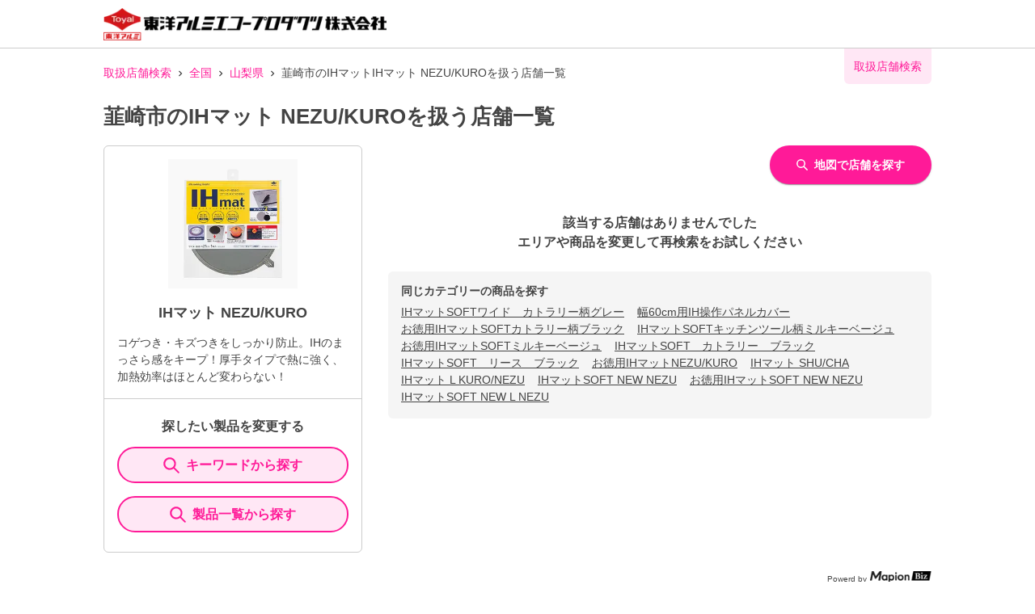

--- FILE ---
content_type: text/html; charset=utf-8
request_url: https://toyoalumi-ekco.mapion.co.jp/list/19/19207?code=4901987232292
body_size: 15805
content:
<!DOCTYPE html><html lang="ja"><head nonce="HXEOxrSuK2Ar7iKHwocpPsCEtO78BziODhcVUXI8upGxyRLBIM8Jquk3uuth80xxgmn5i1zcj17KaLYQYT0iuZzRPt/1+nNmrpCMrp/V31eE35dL90RTTbbLbkFA3UJ6hHoQ9yxe8qaF3laQdLoARvUZYzCMaqWhelf/hTsPjWg="><meta charSet="utf-8"/><meta name="viewport" content="width=device-width,initial-scale=1.0"/><meta name="twitter:card" content="summary"/><meta property="og:image" content="https://toyoalumi-ekco.mapion.co.jp/images/imageogp.png"/><meta property="og:locale" content="ja_JP"/><meta property="og:site_name" content="取扱店舗検索"/><title>韮崎市のIHマット NEZU/KURO取扱店舗一覧 |東洋アルミエコープロダクツの取扱店舗検索システムです。</title><meta name="robots" content="noindex,follow"/><meta name="description" content="韮崎市のIHマット NEZU/KURO取扱店舗一覧になります。汚れ防止のフィルたんやサンホイル、おべんとケースなどをお取扱いただいている店舗をいつでも検索していただけます。"/><meta property="og:title" content="韮崎市のIHマット NEZU/KURO取扱店舗一覧 |東洋アルミエコープロダクツの取扱店舗検索システムです。"/><meta property="og:description" content="韮崎市のIHマット NEZU/KURO取扱店舗一覧になります。汚れ防止のフィルたんやサンホイル、おべんとケースなどをお取扱いただいている店舗をいつでも検索していただけます。"/><meta property="og:url" content="https://toyoalumi-ekco.mapion.co.jp/list/19/19207?code=4901987232292"/><meta property="og:type" content="article"/><link rel="canonical" href="https://toyoalumi-ekco.mapion.co.jp/list/19/19207?code=4901987232292"/><script type="application/ld+json">{"@context":"https://schema.org","@type":"BreadcrumbList","itemListElement":[{"@type":"ListItem","position":1,"item":{"@id":"https://toyoalumi-ekco.mapion.co.jp","name":"取扱店舗検索"}},{"@type":"ListItem","position":2,"item":{"@id":"https://toyoalumi-ekco.mapion.co.jp/list?code=4901987232292","name":"全国"}},{"@type":"ListItem","position":3,"item":{"@id":"https://toyoalumi-ekco.mapion.co.jp/list/19?code=4901987232292","name":"山梨県"}},{"@type":"ListItem","position":4,"item":{"@id":"https://toyoalumi-ekco.mapion.co.jp/list/19/19207?code=4901987232292","name":"韮崎市のIHマットIHマット NEZU/KUROを扱う店舗一覧"}}]}</script><meta name="next-head-count" content="15"/><meta name="theme-color" content="rgba(255, 26, 152, 1)"/><meta name="format-detection" content="telephone=no"/><link rel="icon" href="/favicons/favicon.ico"/><link rel="apple-touch-icon" href="/favicons/apple-touch-icon.png"/><script nonce="HXEOxrSuK2Ar7iKHwocpPsCEtO78BziODhcVUXI8upGxyRLBIM8Jquk3uuth80xxgmn5i1zcj17KaLYQYT0iuZzRPt/1+nNmrpCMrp/V31eE35dL90RTTbbLbkFA3UJ6hHoQ9yxe8qaF3laQdLoARvUZYzCMaqWhelf/hTsPjWg=" async="" src="https://www.googletagmanager.com/gtag/js?id=G-75FP4KN3DL"></script><script nonce="HXEOxrSuK2Ar7iKHwocpPsCEtO78BziODhcVUXI8upGxyRLBIM8Jquk3uuth80xxgmn5i1zcj17KaLYQYT0iuZzRPt/1+nNmrpCMrp/V31eE35dL90RTTbbLbkFA3UJ6hHoQ9yxe8qaF3laQdLoARvUZYzCMaqWhelf/hTsPjWg=" id="ga">
                  window.dataLayer = window.dataLayer || [];
                  function gtag(){dataLayer.push(arguments);}
                  gtag('js', new Date());</script><script nonce="HXEOxrSuK2Ar7iKHwocpPsCEtO78BziODhcVUXI8upGxyRLBIM8Jquk3uuth80xxgmn5i1zcj17KaLYQYT0iuZzRPt/1+nNmrpCMrp/V31eE35dL90RTTbbLbkFA3UJ6hHoQ9yxe8qaF3laQdLoARvUZYzCMaqWhelf/hTsPjWg=" id="dealer-gtm-script">(function(w,d,s,l,i){w[l]=w[l]||[];w[l].push({'gtm.start':
    new Date().getTime(),event:'gtm.js'});var f=d.getElementsByTagName(s)[0],
    j=d.createElement(s),dl=l!='dataLayer'?'&l='+l:'';j.async=true;j.src=
    'https://www.googletagmanager.com/gtm.js?id='+i+dl;f.parentNode.insertBefore(j,f);
    })(window,document,'script','dealerDataLayer','GTM-WVJV5HD6');</script><link nonce="HXEOxrSuK2Ar7iKHwocpPsCEtO78BziODhcVUXI8upGxyRLBIM8Jquk3uuth80xxgmn5i1zcj17KaLYQYT0iuZzRPt/1+nNmrpCMrp/V31eE35dL90RTTbbLbkFA3UJ6hHoQ9yxe8qaF3laQdLoARvUZYzCMaqWhelf/hTsPjWg=" rel="preload" href="/_next/static/css/15ea170d7e77ab36.css" as="style"/><link nonce="HXEOxrSuK2Ar7iKHwocpPsCEtO78BziODhcVUXI8upGxyRLBIM8Jquk3uuth80xxgmn5i1zcj17KaLYQYT0iuZzRPt/1+nNmrpCMrp/V31eE35dL90RTTbbLbkFA3UJ6hHoQ9yxe8qaF3laQdLoARvUZYzCMaqWhelf/hTsPjWg=" rel="stylesheet" href="/_next/static/css/15ea170d7e77ab36.css" data-n-g=""/><link nonce="HXEOxrSuK2Ar7iKHwocpPsCEtO78BziODhcVUXI8upGxyRLBIM8Jquk3uuth80xxgmn5i1zcj17KaLYQYT0iuZzRPt/1+nNmrpCMrp/V31eE35dL90RTTbbLbkFA3UJ6hHoQ9yxe8qaF3laQdLoARvUZYzCMaqWhelf/hTsPjWg=" rel="preload" href="/_next/static/css/312c6f1ee9130ff4.css" as="style"/><link nonce="HXEOxrSuK2Ar7iKHwocpPsCEtO78BziODhcVUXI8upGxyRLBIM8Jquk3uuth80xxgmn5i1zcj17KaLYQYT0iuZzRPt/1+nNmrpCMrp/V31eE35dL90RTTbbLbkFA3UJ6hHoQ9yxe8qaF3laQdLoARvUZYzCMaqWhelf/hTsPjWg=" rel="stylesheet" href="/_next/static/css/312c6f1ee9130ff4.css" data-n-p=""/><noscript data-n-css="HXEOxrSuK2Ar7iKHwocpPsCEtO78BziODhcVUXI8upGxyRLBIM8Jquk3uuth80xxgmn5i1zcj17KaLYQYT0iuZzRPt/1+nNmrpCMrp/V31eE35dL90RTTbbLbkFA3UJ6hHoQ9yxe8qaF3laQdLoARvUZYzCMaqWhelf/hTsPjWg="></noscript><script defer="" nonce="HXEOxrSuK2Ar7iKHwocpPsCEtO78BziODhcVUXI8upGxyRLBIM8Jquk3uuth80xxgmn5i1zcj17KaLYQYT0iuZzRPt/1+nNmrpCMrp/V31eE35dL90RTTbbLbkFA3UJ6hHoQ9yxe8qaF3laQdLoARvUZYzCMaqWhelf/hTsPjWg=" nomodule="" src="/_next/static/chunks/polyfills-5cd94c89d3acac5f.js"></script><script src="/_next/static/chunks/webpack-cb7634a8b6194820.js" nonce="HXEOxrSuK2Ar7iKHwocpPsCEtO78BziODhcVUXI8upGxyRLBIM8Jquk3uuth80xxgmn5i1zcj17KaLYQYT0iuZzRPt/1+nNmrpCMrp/V31eE35dL90RTTbbLbkFA3UJ6hHoQ9yxe8qaF3laQdLoARvUZYzCMaqWhelf/hTsPjWg=" defer=""></script><script src="/_next/static/chunks/framework-5f4595e5518b5600.js" nonce="HXEOxrSuK2Ar7iKHwocpPsCEtO78BziODhcVUXI8upGxyRLBIM8Jquk3uuth80xxgmn5i1zcj17KaLYQYT0iuZzRPt/1+nNmrpCMrp/V31eE35dL90RTTbbLbkFA3UJ6hHoQ9yxe8qaF3laQdLoARvUZYzCMaqWhelf/hTsPjWg=" defer=""></script><script src="/_next/static/chunks/main-a4d9e436b9a532ca.js" nonce="HXEOxrSuK2Ar7iKHwocpPsCEtO78BziODhcVUXI8upGxyRLBIM8Jquk3uuth80xxgmn5i1zcj17KaLYQYT0iuZzRPt/1+nNmrpCMrp/V31eE35dL90RTTbbLbkFA3UJ6hHoQ9yxe8qaF3laQdLoARvUZYzCMaqWhelf/hTsPjWg=" defer=""></script><script src="/_next/static/chunks/pages/_app-aef50171f8372a50.js" nonce="HXEOxrSuK2Ar7iKHwocpPsCEtO78BziODhcVUXI8upGxyRLBIM8Jquk3uuth80xxgmn5i1zcj17KaLYQYT0iuZzRPt/1+nNmrpCMrp/V31eE35dL90RTTbbLbkFA3UJ6hHoQ9yxe8qaF3laQdLoARvUZYzCMaqWhelf/hTsPjWg=" defer=""></script><script src="/_next/static/chunks/141-ed956d17ac1eeead.js" nonce="HXEOxrSuK2Ar7iKHwocpPsCEtO78BziODhcVUXI8upGxyRLBIM8Jquk3uuth80xxgmn5i1zcj17KaLYQYT0iuZzRPt/1+nNmrpCMrp/V31eE35dL90RTTbbLbkFA3UJ6hHoQ9yxe8qaF3laQdLoARvUZYzCMaqWhelf/hTsPjWg=" defer=""></script><script src="/_next/static/chunks/186-85860953436a2d58.js" nonce="HXEOxrSuK2Ar7iKHwocpPsCEtO78BziODhcVUXI8upGxyRLBIM8Jquk3uuth80xxgmn5i1zcj17KaLYQYT0iuZzRPt/1+nNmrpCMrp/V31eE35dL90RTTbbLbkFA3UJ6hHoQ9yxe8qaF3laQdLoARvUZYzCMaqWhelf/hTsPjWg=" defer=""></script><script src="/_next/static/chunks/798-745a8f8f942d0f88.js" nonce="HXEOxrSuK2Ar7iKHwocpPsCEtO78BziODhcVUXI8upGxyRLBIM8Jquk3uuth80xxgmn5i1zcj17KaLYQYT0iuZzRPt/1+nNmrpCMrp/V31eE35dL90RTTbbLbkFA3UJ6hHoQ9yxe8qaF3laQdLoARvUZYzCMaqWhelf/hTsPjWg=" defer=""></script><script src="/_next/static/chunks/901-e7695a6cf2a1b83c.js" nonce="HXEOxrSuK2Ar7iKHwocpPsCEtO78BziODhcVUXI8upGxyRLBIM8Jquk3uuth80xxgmn5i1zcj17KaLYQYT0iuZzRPt/1+nNmrpCMrp/V31eE35dL90RTTbbLbkFA3UJ6hHoQ9yxe8qaF3laQdLoARvUZYzCMaqWhelf/hTsPjWg=" defer=""></script><script src="/_next/static/chunks/835-eabb475514b11b41.js" nonce="HXEOxrSuK2Ar7iKHwocpPsCEtO78BziODhcVUXI8upGxyRLBIM8Jquk3uuth80xxgmn5i1zcj17KaLYQYT0iuZzRPt/1+nNmrpCMrp/V31eE35dL90RTTbbLbkFA3UJ6hHoQ9yxe8qaF3laQdLoARvUZYzCMaqWhelf/hTsPjWg=" defer=""></script><script src="/_next/static/chunks/175-465b1915a2aa1246.js" nonce="HXEOxrSuK2Ar7iKHwocpPsCEtO78BziODhcVUXI8upGxyRLBIM8Jquk3uuth80xxgmn5i1zcj17KaLYQYT0iuZzRPt/1+nNmrpCMrp/V31eE35dL90RTTbbLbkFA3UJ6hHoQ9yxe8qaF3laQdLoARvUZYzCMaqWhelf/hTsPjWg=" defer=""></script><script src="/_next/static/chunks/pages/list/%5Bpref%5D/%5Bcity%5D-e44fd3b8f257047f.js" nonce="HXEOxrSuK2Ar7iKHwocpPsCEtO78BziODhcVUXI8upGxyRLBIM8Jquk3uuth80xxgmn5i1zcj17KaLYQYT0iuZzRPt/1+nNmrpCMrp/V31eE35dL90RTTbbLbkFA3UJ6hHoQ9yxe8qaF3laQdLoARvUZYzCMaqWhelf/hTsPjWg=" defer=""></script><script src="/_next/static/UwMLoYgJZPAmJSsafbUZR/_buildManifest.js" nonce="HXEOxrSuK2Ar7iKHwocpPsCEtO78BziODhcVUXI8upGxyRLBIM8Jquk3uuth80xxgmn5i1zcj17KaLYQYT0iuZzRPt/1+nNmrpCMrp/V31eE35dL90RTTbbLbkFA3UJ6hHoQ9yxe8qaF3laQdLoARvUZYzCMaqWhelf/hTsPjWg=" defer=""></script><script src="/_next/static/UwMLoYgJZPAmJSsafbUZR/_ssgManifest.js" nonce="HXEOxrSuK2Ar7iKHwocpPsCEtO78BziODhcVUXI8upGxyRLBIM8Jquk3uuth80xxgmn5i1zcj17KaLYQYT0iuZzRPt/1+nNmrpCMrp/V31eE35dL90RTTbbLbkFA3UJ6hHoQ9yxe8qaF3laQdLoARvUZYzCMaqWhelf/hTsPjWg=" defer=""></script><script src="/_next/static/UwMLoYgJZPAmJSsafbUZR/_middlewareManifest.js" nonce="HXEOxrSuK2Ar7iKHwocpPsCEtO78BziODhcVUXI8upGxyRLBIM8Jquk3uuth80xxgmn5i1zcj17KaLYQYT0iuZzRPt/1+nNmrpCMrp/V31eE35dL90RTTbbLbkFA3UJ6hHoQ9yxe8qaF3laQdLoARvUZYzCMaqWhelf/hTsPjWg=" defer=""></script></head><body><noscript><iframe src="https://www.googletagmanager.com/ns.html?id=GTM-WVJV5HD6" height="0" width="0" style="display:none;visibility:hidden"></iframe></noscript><div id="__next" data-reactroot=""><style data-emotion="css-global 25x92v">:host,:root{--chakra-ring-inset:var(--chakra-empty,/*!*/ /*!*/);--chakra-ring-offset-width:0px;--chakra-ring-offset-color:#fff;--chakra-ring-color:rgba(66, 153, 225, 0.6);--chakra-ring-offset-shadow:0 0 #0000;--chakra-ring-shadow:0 0 #0000;--chakra-space-x-reverse:0;--chakra-space-y-reverse:0;--chakra-colors-transparent:transparent;--chakra-colors-current:currentColor;--chakra-colors-black:#000000;--chakra-colors-white:#FFFFFF;--chakra-colors-whiteAlpha-50:rgba(255, 255, 255, 0.04);--chakra-colors-whiteAlpha-100:rgba(255, 255, 255, 0.06);--chakra-colors-whiteAlpha-200:rgba(255, 255, 255, 0.08);--chakra-colors-whiteAlpha-300:rgba(255, 255, 255, 0.16);--chakra-colors-whiteAlpha-400:rgba(255, 255, 255, 0.24);--chakra-colors-whiteAlpha-500:rgba(255, 255, 255, 0.36);--chakra-colors-whiteAlpha-600:rgba(255, 255, 255, 0.48);--chakra-colors-whiteAlpha-700:rgba(255, 255, 255, 0.64);--chakra-colors-whiteAlpha-800:rgba(255, 255, 255, 0.80);--chakra-colors-whiteAlpha-900:rgba(255, 255, 255, 0.92);--chakra-colors-blackAlpha-50:rgba(0, 0, 0, 0.04);--chakra-colors-blackAlpha-100:rgba(0, 0, 0, 0.06);--chakra-colors-blackAlpha-200:rgba(0, 0, 0, 0.08);--chakra-colors-blackAlpha-300:rgba(0, 0, 0, 0.16);--chakra-colors-blackAlpha-400:rgba(0, 0, 0, 0.24);--chakra-colors-blackAlpha-500:rgba(0, 0, 0, 0.36);--chakra-colors-blackAlpha-600:rgba(0, 0, 0, 0.48);--chakra-colors-blackAlpha-700:rgba(0, 0, 0, 0.64);--chakra-colors-blackAlpha-800:rgba(0, 0, 0, 0.80);--chakra-colors-blackAlpha-900:rgba(0, 0, 0, 0.92);--chakra-colors-gray-50:#F7FAFC;--chakra-colors-gray-100:#EDF2F7;--chakra-colors-gray-200:#E2E8F0;--chakra-colors-gray-300:#CBD5E0;--chakra-colors-gray-400:#A0AEC0;--chakra-colors-gray-500:#718096;--chakra-colors-gray-600:#4A5568;--chakra-colors-gray-700:#2D3748;--chakra-colors-gray-800:#1A202C;--chakra-colors-gray-900:#171923;--chakra-colors-red-50:#FFF5F5;--chakra-colors-red-100:#FED7D7;--chakra-colors-red-200:#FEB2B2;--chakra-colors-red-300:#FC8181;--chakra-colors-red-400:#F56565;--chakra-colors-red-500:#E53E3E;--chakra-colors-red-600:#C53030;--chakra-colors-red-700:#9B2C2C;--chakra-colors-red-800:#822727;--chakra-colors-red-900:#63171B;--chakra-colors-orange-50:#FFFAF0;--chakra-colors-orange-100:#FEEBC8;--chakra-colors-orange-200:#FBD38D;--chakra-colors-orange-300:#F6AD55;--chakra-colors-orange-400:#ED8936;--chakra-colors-orange-500:#DD6B20;--chakra-colors-orange-600:#C05621;--chakra-colors-orange-700:#9C4221;--chakra-colors-orange-800:#7B341E;--chakra-colors-orange-900:#652B19;--chakra-colors-yellow-50:#FFFFF0;--chakra-colors-yellow-100:#FEFCBF;--chakra-colors-yellow-200:#FAF089;--chakra-colors-yellow-300:#F6E05E;--chakra-colors-yellow-400:#ECC94B;--chakra-colors-yellow-500:#D69E2E;--chakra-colors-yellow-600:#B7791F;--chakra-colors-yellow-700:#975A16;--chakra-colors-yellow-800:#744210;--chakra-colors-yellow-900:#5F370E;--chakra-colors-green-50:#F0FFF4;--chakra-colors-green-100:#C6F6D5;--chakra-colors-green-200:#9AE6B4;--chakra-colors-green-300:#68D391;--chakra-colors-green-400:#48BB78;--chakra-colors-green-500:#38A169;--chakra-colors-green-600:#2F855A;--chakra-colors-green-700:#276749;--chakra-colors-green-800:#22543D;--chakra-colors-green-900:#1C4532;--chakra-colors-teal-50:#E6FFFA;--chakra-colors-teal-100:#B2F5EA;--chakra-colors-teal-200:#81E6D9;--chakra-colors-teal-300:#4FD1C5;--chakra-colors-teal-400:#38B2AC;--chakra-colors-teal-500:#319795;--chakra-colors-teal-600:#2C7A7B;--chakra-colors-teal-700:#285E61;--chakra-colors-teal-800:#234E52;--chakra-colors-teal-900:#1D4044;--chakra-colors-blue-50:#ebf8ff;--chakra-colors-blue-100:#bee3f8;--chakra-colors-blue-200:#90cdf4;--chakra-colors-blue-300:#63b3ed;--chakra-colors-blue-400:#4299e1;--chakra-colors-blue-500:#3182ce;--chakra-colors-blue-600:#2b6cb0;--chakra-colors-blue-700:#2c5282;--chakra-colors-blue-800:#2a4365;--chakra-colors-blue-900:#1A365D;--chakra-colors-cyan-50:#EDFDFD;--chakra-colors-cyan-100:#C4F1F9;--chakra-colors-cyan-200:#9DECF9;--chakra-colors-cyan-300:#76E4F7;--chakra-colors-cyan-400:#0BC5EA;--chakra-colors-cyan-500:#00B5D8;--chakra-colors-cyan-600:#00A3C4;--chakra-colors-cyan-700:#0987A0;--chakra-colors-cyan-800:#086F83;--chakra-colors-cyan-900:#065666;--chakra-colors-purple-50:#FAF5FF;--chakra-colors-purple-100:#E9D8FD;--chakra-colors-purple-200:#D6BCFA;--chakra-colors-purple-300:#B794F4;--chakra-colors-purple-400:#9F7AEA;--chakra-colors-purple-500:#805AD5;--chakra-colors-purple-600:#6B46C1;--chakra-colors-purple-700:#553C9A;--chakra-colors-purple-800:#44337A;--chakra-colors-purple-900:#322659;--chakra-colors-pink-50:#FFF5F7;--chakra-colors-pink-100:#FED7E2;--chakra-colors-pink-200:#FBB6CE;--chakra-colors-pink-300:#F687B3;--chakra-colors-pink-400:#ED64A6;--chakra-colors-pink-500:#D53F8C;--chakra-colors-pink-600:#B83280;--chakra-colors-pink-700:#97266D;--chakra-colors-pink-800:#702459;--chakra-colors-pink-900:#521B41;--chakra-colors-linkedin-50:#E8F4F9;--chakra-colors-linkedin-100:#CFEDFB;--chakra-colors-linkedin-200:#9BDAF3;--chakra-colors-linkedin-300:#68C7EC;--chakra-colors-linkedin-400:#34B3E4;--chakra-colors-linkedin-500:#00A0DC;--chakra-colors-linkedin-600:#008CC9;--chakra-colors-linkedin-700:#0077B5;--chakra-colors-linkedin-800:#005E93;--chakra-colors-linkedin-900:#004471;--chakra-colors-facebook-50:#E8F4F9;--chakra-colors-facebook-100:#D9DEE9;--chakra-colors-facebook-200:#B7C2DA;--chakra-colors-facebook-300:#6482C0;--chakra-colors-facebook-400:#4267B2;--chakra-colors-facebook-500:#385898;--chakra-colors-facebook-600:#314E89;--chakra-colors-facebook-700:#29487D;--chakra-colors-facebook-800:#223B67;--chakra-colors-facebook-900:#1E355B;--chakra-colors-messenger-50:#D0E6FF;--chakra-colors-messenger-100:#B9DAFF;--chakra-colors-messenger-200:#A2CDFF;--chakra-colors-messenger-300:#7AB8FF;--chakra-colors-messenger-400:#2E90FF;--chakra-colors-messenger-500:#0078FF;--chakra-colors-messenger-600:#0063D1;--chakra-colors-messenger-700:#0052AC;--chakra-colors-messenger-800:#003C7E;--chakra-colors-messenger-900:#002C5C;--chakra-colors-whatsapp-50:#dffeec;--chakra-colors-whatsapp-100:#b9f5d0;--chakra-colors-whatsapp-200:#90edb3;--chakra-colors-whatsapp-300:#65e495;--chakra-colors-whatsapp-400:#3cdd78;--chakra-colors-whatsapp-500:#22c35e;--chakra-colors-whatsapp-600:#179848;--chakra-colors-whatsapp-700:#0c6c33;--chakra-colors-whatsapp-800:#01421c;--chakra-colors-whatsapp-900:#001803;--chakra-colors-twitter-50:#E5F4FD;--chakra-colors-twitter-100:#C8E9FB;--chakra-colors-twitter-200:#A8DCFA;--chakra-colors-twitter-300:#83CDF7;--chakra-colors-twitter-400:#57BBF5;--chakra-colors-twitter-500:#1DA1F2;--chakra-colors-twitter-600:#1A94DA;--chakra-colors-twitter-700:#1681BF;--chakra-colors-twitter-800:#136B9E;--chakra-colors-twitter-900:#0D4D71;--chakra-colors-telegram-50:#E3F2F9;--chakra-colors-telegram-100:#C5E4F3;--chakra-colors-telegram-200:#A2D4EC;--chakra-colors-telegram-300:#7AC1E4;--chakra-colors-telegram-400:#47A9DA;--chakra-colors-telegram-500:#0088CC;--chakra-colors-telegram-600:#007AB8;--chakra-colors-telegram-700:#006BA1;--chakra-colors-telegram-800:#005885;--chakra-colors-telegram-900:#003F5E;--chakra-colors-main-100:rgba(255, 26, 152, 0.1);--chakra-colors-main-600:rgba(255, 26, 152, 0.6);--chakra-colors-main-1000:rgba(255, 26, 152, 1);--chakra-colors-base-500:rgba(68, 68, 68, 0.5);--chakra-colors-base-1000:rgba(68, 68, 68, 1);--chakra-colors-base-disabled:#999999;--chakra-colors-base-error:#F71111;--chakra-colors-mainbg-100:#F5F5F5;--chakra-colors-mainbg-200:#dddddd;--chakra-colors-mainbg-300:#CCCCCC;--chakra-borders-none:0;--chakra-borders-1px:1px solid;--chakra-borders-2px:2px solid;--chakra-borders-4px:4px solid;--chakra-borders-8px:8px solid;--chakra-fonts-heading:Hiragino Kaku Gothic ProN,YuGothic,"Hiragino Sans","メイリオ",Meiryo,sans-serif;--chakra-fonts-body:Hiragino Kaku Gothic ProN,YuGothic,"Hiragino Sans","メイリオ",Meiryo,sans-serif;--chakra-fonts-mono:SFMono-Regular,Menlo,Monaco,Consolas,"Liberation Mono","Courier New",monospace;--chakra-fontSizes-xs:0.75rem;--chakra-fontSizes-sm:0.875rem;--chakra-fontSizes-md:1rem;--chakra-fontSizes-lg:1.125rem;--chakra-fontSizes-xl:1.25rem;--chakra-fontSizes-2xl:1.5rem;--chakra-fontSizes-3xl:1.875rem;--chakra-fontSizes-4xl:2.25rem;--chakra-fontSizes-5xl:3rem;--chakra-fontSizes-6xl:3.75rem;--chakra-fontSizes-7xl:4.5rem;--chakra-fontSizes-8xl:6rem;--chakra-fontSizes-9xl:8rem;--chakra-fontWeights-hairline:100;--chakra-fontWeights-thin:200;--chakra-fontWeights-light:300;--chakra-fontWeights-normal:400;--chakra-fontWeights-medium:500;--chakra-fontWeights-semibold:600;--chakra-fontWeights-bold:700;--chakra-fontWeights-extrabold:800;--chakra-fontWeights-black:900;--chakra-letterSpacings-tighter:-0.05em;--chakra-letterSpacings-tight:-0.025em;--chakra-letterSpacings-normal:0;--chakra-letterSpacings-wide:0.025em;--chakra-letterSpacings-wider:0.05em;--chakra-letterSpacings-widest:0.1em;--chakra-lineHeights-3:.75rem;--chakra-lineHeights-4:1rem;--chakra-lineHeights-5:1.25rem;--chakra-lineHeights-6:1.5rem;--chakra-lineHeights-7:1.75rem;--chakra-lineHeights-8:2rem;--chakra-lineHeights-9:2.25rem;--chakra-lineHeights-10:2.5rem;--chakra-lineHeights-normal:normal;--chakra-lineHeights-none:1;--chakra-lineHeights-shorter:1.25;--chakra-lineHeights-short:1.375;--chakra-lineHeights-base:1.5;--chakra-lineHeights-tall:1.625;--chakra-lineHeights-taller:2;--chakra-radii-none:0;--chakra-radii-sm:0.125rem;--chakra-radii-base:0.25rem;--chakra-radii-md:0.375rem;--chakra-radii-lg:0.5rem;--chakra-radii-xl:0.75rem;--chakra-radii-2xl:1rem;--chakra-radii-3xl:1.5rem;--chakra-radii-full:9999px;--chakra-space-1:0.25rem;--chakra-space-2:0.5rem;--chakra-space-3:0.75rem;--chakra-space-4:1rem;--chakra-space-5:1.25rem;--chakra-space-6:1.5rem;--chakra-space-7:1.75rem;--chakra-space-8:2rem;--chakra-space-9:2.25rem;--chakra-space-10:2.5rem;--chakra-space-12:3rem;--chakra-space-14:3.5rem;--chakra-space-16:4rem;--chakra-space-20:5rem;--chakra-space-24:6rem;--chakra-space-28:7rem;--chakra-space-32:8rem;--chakra-space-36:9rem;--chakra-space-40:10rem;--chakra-space-44:11rem;--chakra-space-48:12rem;--chakra-space-52:13rem;--chakra-space-56:14rem;--chakra-space-60:15rem;--chakra-space-64:16rem;--chakra-space-72:18rem;--chakra-space-80:20rem;--chakra-space-96:24rem;--chakra-space-px:1px;--chakra-space-0-5:0.125rem;--chakra-space-1-5:0.375rem;--chakra-space-2-5:0.625rem;--chakra-space-3-5:0.875rem;--chakra-shadows-xs:0 0 0 1px rgba(0, 0, 0, 0.05);--chakra-shadows-sm:0 1px 2px 0 rgba(0, 0, 0, 0.05);--chakra-shadows-base:0 1px 3px 0 rgba(0, 0, 0, 0.1),0 1px 2px 0 rgba(0, 0, 0, 0.06);--chakra-shadows-md:0 4px 6px -1px rgba(0, 0, 0, 0.1),0 2px 4px -1px rgba(0, 0, 0, 0.06);--chakra-shadows-lg:0 10px 15px -3px rgba(0, 0, 0, 0.1),0 4px 6px -2px rgba(0, 0, 0, 0.05);--chakra-shadows-xl:0 20px 25px -5px rgba(0, 0, 0, 0.1),0 10px 10px -5px rgba(0, 0, 0, 0.04);--chakra-shadows-2xl:0 25px 50px -12px rgba(0, 0, 0, 0.25);--chakra-shadows-outline:0 0 0 3px rgba(255, 26, 152, 0.6);--chakra-shadows-inner:inset 0 2px 4px 0 rgba(0,0,0,0.06);--chakra-shadows-none:none;--chakra-shadows-dark-lg:rgba(0, 0, 0, 0.1) 0px 0px 0px 1px,rgba(0, 0, 0, 0.2) 0px 5px 10px,rgba(0, 0, 0, 0.4) 0px 15px 40px;--chakra-shadows-z0:0 0 0 0 rgba(0,0,0,.2),0 0 0 0 rgba(0,0,0,.14),0 0 0 0 rgba(0,0,0,.12);--chakra-shadows-z1:0 2px 1px -1px rgba(0,0,0,.2),0 1px 1px 0 rgba(0,0,0,.14),0 1px 3px 0 rgba(0,0,0,.12);--chakra-shadows-z2:0 3px 1px -2px rgba(0,0,0,.2),0 2px 2px 0 rgba(0,0,0,.14),0 1px 5px 0 rgba(0,0,0,.12);--chakra-shadows-z3:0 3px 3px -2px rgba(0,0,0,.2),0 3px 4px 0 rgba(0,0,0,.14),0 1px 8px 0 rgba(0,0,0,.12);--chakra-shadows-z4:0 2px 4px -1px rgba(0,0,0,.2),0 4px 5px 0 rgba(0,0,0,.14),0 1px 10px 0 rgba(0,0,0,.12);--chakra-shadows-z5:0 3px 5px -1px rgba(0,0,0,.2),0 5px 8px 0 rgba(0,0,0,.14),0 1px 14px 0 rgba(0,0,0,.12);--chakra-shadows-z6:0 3px 5px -1px rgba(0,0,0,.2),0 6px 10px 0 rgba(0,0,0,.14),0 1px 18px 0 rgba(0,0,0,.12);--chakra-shadows-z7:0 4px 5px -2px rgba(0,0,0,.2),0 7px 10px 1px rgba(0,0,0,.14),0 2px 16px 1px rgba(0,0,0,.12);--chakra-shadows-z8:0 5px 5px -3px rgba(0,0,0,.2),0 8px 10px 1px rgba(0,0,0,.14),0 3px 14px 2px rgba(0,0,0,.12);--chakra-shadows-z9:0 5px 6px -3px rgba(0,0,0,.2),0 9px 12px 1px rgba(0,0,0,.14),0 3px 16px 2px rgba(0,0,0,.12);--chakra-shadows-z10:0 6px 6px -3px rgba(0,0,0,.2),0 10px 14px 1px rgba(0,0,0,.14),0 4px 18px 3px rgba(0,0,0,.12);--chakra-shadows-card:0px 1px 3px rgb(0 0 0 / 15%);--chakra-shadows-sidebar:3px 2px 3px rgb(0, 0, 0, .2);--chakra-sizes-1:0.25rem;--chakra-sizes-2:0.5rem;--chakra-sizes-3:0.75rem;--chakra-sizes-4:1rem;--chakra-sizes-5:1.25rem;--chakra-sizes-6:1.5rem;--chakra-sizes-7:1.75rem;--chakra-sizes-8:2rem;--chakra-sizes-9:2.25rem;--chakra-sizes-10:2.5rem;--chakra-sizes-12:3rem;--chakra-sizes-14:3.5rem;--chakra-sizes-16:4rem;--chakra-sizes-20:5rem;--chakra-sizes-24:6rem;--chakra-sizes-28:7rem;--chakra-sizes-32:8rem;--chakra-sizes-36:9rem;--chakra-sizes-40:10rem;--chakra-sizes-44:11rem;--chakra-sizes-48:12rem;--chakra-sizes-52:13rem;--chakra-sizes-56:14rem;--chakra-sizes-60:15rem;--chakra-sizes-64:16rem;--chakra-sizes-72:18rem;--chakra-sizes-80:20rem;--chakra-sizes-96:24rem;--chakra-sizes-px:1px;--chakra-sizes-0-5:0.125rem;--chakra-sizes-1-5:0.375rem;--chakra-sizes-2-5:0.625rem;--chakra-sizes-3-5:0.875rem;--chakra-sizes-max:max-content;--chakra-sizes-min:min-content;--chakra-sizes-full:100%;--chakra-sizes-3xs:14rem;--chakra-sizes-2xs:16rem;--chakra-sizes-xs:20rem;--chakra-sizes-sm:24rem;--chakra-sizes-md:28rem;--chakra-sizes-lg:32rem;--chakra-sizes-xl:36rem;--chakra-sizes-2xl:42rem;--chakra-sizes-3xl:48rem;--chakra-sizes-4xl:56rem;--chakra-sizes-5xl:64rem;--chakra-sizes-6xl:72rem;--chakra-sizes-7xl:80rem;--chakra-sizes-8xl:90rem;--chakra-sizes-container-sm:640px;--chakra-sizes-container-md:768px;--chakra-sizes-container-lg:1024px;--chakra-sizes-container-xl:1280px;--chakra-zIndices-hide:-1;--chakra-zIndices-auto:auto;--chakra-zIndices-base:0;--chakra-zIndices-docked:10;--chakra-zIndices-dropdown:1000;--chakra-zIndices-sticky:1100;--chakra-zIndices-banner:1200;--chakra-zIndices-overlay:1300;--chakra-zIndices-modal:1400;--chakra-zIndices-popover:1500;--chakra-zIndices-skipLink:1600;--chakra-zIndices-toast:1700;--chakra-zIndices-tooltip:1800;--chakra-zIndices-overlayNext:1301;--chakra-transition-property-common:background-color,border-color,color,fill,stroke,opacity,box-shadow,transform;--chakra-transition-property-colors:background-color,border-color,color,fill,stroke;--chakra-transition-property-dimensions:width,height;--chakra-transition-property-position:left,right,top,bottom;--chakra-transition-property-background:background-color,background-image,background-position;--chakra-transition-easing-ease-in:cubic-bezier(0.4, 0, 1, 1);--chakra-transition-easing-ease-out:cubic-bezier(0, 0, 0.2, 1);--chakra-transition-easing-ease-in-out:cubic-bezier(0.4, 0, 0.2, 1);--chakra-transition-duration-ultra-fast:50ms;--chakra-transition-duration-faster:100ms;--chakra-transition-duration-fast:150ms;--chakra-transition-duration-normal:200ms;--chakra-transition-duration-slow:300ms;--chakra-transition-duration-slower:400ms;--chakra-transition-duration-ultra-slow:500ms;--chakra-blur-none:0;--chakra-blur-sm:4px;--chakra-blur-base:8px;--chakra-blur-md:12px;--chakra-blur-lg:16px;--chakra-blur-xl:24px;--chakra-blur-2xl:40px;--chakra-blur-3xl:64px;}</style><style data-emotion="css-global 1jqlf9g">html{line-height:1.5;-webkit-text-size-adjust:100%;font-family:system-ui,sans-serif;-webkit-font-smoothing:antialiased;text-rendering:optimizeLegibility;-moz-osx-font-smoothing:grayscale;touch-action:manipulation;}body{position:relative;min-height:100%;font-feature-settings:'kern';}*,*::before,*::after{border-width:0;border-style:solid;box-sizing:border-box;}main{display:block;}hr{border-top-width:1px;box-sizing:content-box;height:0;overflow:visible;}pre,code,kbd,samp{font-family:SFMono-Regular,Menlo,Monaco,Consolas,monospace;font-size:1em;}a{background-color:transparent;color:inherit;-webkit-text-decoration:inherit;text-decoration:inherit;}abbr[title]{border-bottom:none;-webkit-text-decoration:underline;text-decoration:underline;-webkit-text-decoration:underline dotted;-webkit-text-decoration:underline dotted;text-decoration:underline dotted;}b,strong{font-weight:bold;}small{font-size:80%;}sub,sup{font-size:75%;line-height:0;position:relative;vertical-align:baseline;}sub{bottom:-0.25em;}sup{top:-0.5em;}img{border-style:none;}button,input,optgroup,select,textarea{font-family:inherit;font-size:100%;line-height:1.15;margin:0;}button,input{overflow:visible;}button,select{text-transform:none;}button::-moz-focus-inner,[type="button"]::-moz-focus-inner,[type="reset"]::-moz-focus-inner,[type="submit"]::-moz-focus-inner{border-style:none;padding:0;}fieldset{padding:0.35em 0.75em 0.625em;}legend{box-sizing:border-box;color:inherit;display:table;max-width:100%;padding:0;white-space:normal;}progress{vertical-align:baseline;}textarea{overflow:auto;}[type="checkbox"],[type="radio"]{box-sizing:border-box;padding:0;}[type="number"]::-webkit-inner-spin-button,[type="number"]::-webkit-outer-spin-button{-webkit-appearance:none!important;}input[type="number"]{-moz-appearance:textfield;}[type="search"]{-webkit-appearance:textfield;outline-offset:-2px;}[type="search"]::-webkit-search-decoration{-webkit-appearance:none!important;}::-webkit-file-upload-button{-webkit-appearance:button;font:inherit;}details{display:block;}summary{display:-webkit-box;display:-webkit-list-item;display:-ms-list-itembox;display:list-item;}template{display:none;}[hidden]{display:none!important;}body,blockquote,dl,dd,h1,h2,h3,h4,h5,h6,hr,figure,p,pre{margin:0;}button{background:transparent;padding:0;}fieldset{margin:0;padding:0;}ol,ul{margin:0;padding:0;}textarea{resize:vertical;}button,[role="button"]{cursor:pointer;}button::-moz-focus-inner{border:0!important;}table{border-collapse:collapse;}h1,h2,h3,h4,h5,h6{font-size:inherit;font-weight:inherit;}button,input,optgroup,select,textarea{padding:0;line-height:inherit;color:inherit;}img,svg,video,canvas,audio,iframe,embed,object{display:block;}img,video{max-width:100%;height:auto;}[data-js-focus-visible] :focus:not([data-focus-visible-added]){outline:none;box-shadow:none;}select::-ms-expand{display:none;}</style><style data-emotion="css-global 9tcvtv">body{font-family:var(--chakra-fonts-body);color:var(--chakra-colors-gray-800);background:var(--chakra-colors-white);transition-property:background-color;transition-duration:var(--chakra-transition-duration-normal);line-height:var(--chakra-lineHeights-base);}*::-webkit-input-placeholder{color:var(--chakra-colors-gray-400);}*::-moz-placeholder{color:var(--chakra-colors-gray-400);}*:-ms-input-placeholder{color:var(--chakra-colors-gray-400);}*::placeholder{color:var(--chakra-colors-gray-400);}*,*::before,::after{border-color:var(--chakra-colors-gray-200);word-wrap:break-word;}html,body{height:100%;color:var(--chakra-colors-base-1000);font-family:Hiragino Kaku Gothic ProN,YuGothic,"Hiragino Sans","メイリオ",Meiryo,sans-serif;}:focus:not(:focus-visible):not([role="dialog"]):not([role="menu"]){box-shadow:none!important;}#__next{height:100%;}</style><style>
      #nprogress {
        pointer-events: none;
      }
      #nprogress .bar {
        background: rgba(255, 26, 152, 1);
        position: fixed;
        z-index: 9999;
        top: 0;
        left: 0;
        width: 100%;
        height: 3px;
      }
      #nprogress .peg {
        display: block;
        position: absolute;
        right: 0px;
        width: 100px;
        height: 100%;
        box-shadow: 0 0 10px rgba(255, 26, 152, 1), 0 0 5px rgba(255, 26, 152, 1);
        opacity: 1;
        -webkit-transform: rotate(3deg) translate(0px, -4px);
        -ms-transform: rotate(3deg) translate(0px, -4px);
        transform: rotate(3deg) translate(0px, -4px);
      }
      #nprogress .spinner {
        display: block;
        position: fixed;
        z-index: 1031;
        top: 15px;
        right: 15px;
      }
      #nprogress .spinner-icon {
        width: 18px;
        height: 18px;
        box-sizing: border-box;
        border: solid 2px transparent;
        border-top-color: rgba(255, 26, 152, 1);
        border-left-color: rgba(255, 26, 152, 1);
        border-radius: 50%;
        -webkit-animation: nprogresss-spinner 400ms linear infinite;
        animation: nprogress-spinner 400ms linear infinite;
      }
      .nprogress-custom-parent {
        overflow: hidden;
        position: relative;
      }
      .nprogress-custom-parent #nprogress .spinner,
      .nprogress-custom-parent #nprogress .bar {
        position: absolute;
      }
      @-webkit-keyframes nprogress-spinner {
        0% {
          -webkit-transform: rotate(0deg);
        }
        100% {
          -webkit-transform: rotate(360deg);
        }
      }
      @keyframes nprogress-spinner {
        0% {
          transform: rotate(0deg);
        }
        100% {
          transform: rotate(360deg);
        }
      }
    </style><style data-emotion="css 1lx0vn4">.css-1lx0vn4{position:relative;border-bottom:1px solid;border-bottom-color:var(--chakra-colors-mainbg-300);z-index:var(--chakra-zIndices-overlayNext);}</style><header class="css-1lx0vn4"><style data-emotion="css 1lgm13c">.css-1lgm13c{display:-webkit-box;display:-webkit-flex;display:-ms-flexbox;display:flex;-webkit-align-items:center;-webkit-box-align:center;-ms-flex-align:center;align-items:center;background:var(--chakra-colors-white);min-height:59px;max-height:59px;margin:0 auto;max-width:var(--chakra-sizes-5xl);padding-top:var(--chakra-space-2);padding-bottom:var(--chakra-space-2);-webkit-padding-start:var(--chakra-space-4);padding-inline-start:var(--chakra-space-4);-webkit-padding-end:var(--chakra-space-4);padding-inline-end:var(--chakra-space-4);}@media screen and (min-width: 62em){.css-1lgm13c{-webkit-padding-start:0px;padding-inline-start:0px;-webkit-padding-end:0px;padding-inline-end:0px;}}</style><nav class="css-1lgm13c"><style data-emotion="css 1srz9qc">.css-1srz9qc{display:-webkit-box;display:-webkit-flex;display:-ms-flexbox;display:flex;-webkit-align-items:flex-end;-webkit-box-align:flex-end;-ms-flex-align:flex-end;align-items:flex-end;-webkit-box-pack:start;-ms-flex-pack:start;-webkit-justify-content:start;justify-content:start;-webkit-box-flex-wrap:wrap;-webkit-flex-wrap:wrap;-ms-flex-wrap:wrap;flex-wrap:wrap;-webkit-flex:1;-ms-flex:1;flex:1;}@media screen and (min-width: 48em){.css-1srz9qc{-webkit-box-pack:justify;-webkit-justify-content:space-between;justify-content:space-between;-webkit-box-flex-wrap:nowrap;-webkit-flex-wrap:nowrap;-ms-flex-wrap:nowrap;flex-wrap:nowrap;}}</style><div class="css-1srz9qc"><style data-emotion="css 94p16f">.css-94p16f{transition-property:var(--chakra-transition-property-common);transition-duration:var(--chakra-transition-duration-fast);transition-timing-function:var(--chakra-transition-easing-ease-out);cursor:pointer;-webkit-text-decoration:none;text-decoration:none;outline:2px solid transparent;outline-offset:2px;color:inherit;height:var(--chakra-sizes-full);display:-webkit-box;display:-webkit-flex;display:-ms-flexbox;display:flex;}.css-94p16f:hover,.css-94p16f[data-hover]{opacity:0.7;-webkit-transition:0.2s;transition:0.2s;}.css-94p16f:focus,.css-94p16f[data-focus]{box-shadow:var(--chakra-shadows-outline);}</style><a class="chakra-link css-94p16f" href="https://www.toyoalumi-ekco.jp/"><span style="box-sizing:border-box;display:inline-block;overflow:hidden;width:initial;height:initial;background:none;opacity:1;border:0;margin:0;padding:0;position:relative;max-width:100%"><span style="box-sizing:border-box;display:block;width:initial;height:initial;background:none;opacity:1;border:0;margin:0;padding:0;max-width:100%"><img style="display:block;max-width:100%;width:initial;height:initial;background:none;opacity:1;border:0;margin:0;padding:0" alt="" aria-hidden="true" src="data:image/svg+xml,%3csvg%20xmlns=%27http://www.w3.org/2000/svg%27%20version=%271.1%27%20width=%27350%27%20height=%2740%27/%3e"/></span><img alt="東洋アルミエコープロダクツ株式会社" src="[data-uri]" decoding="async" data-nimg="intrinsic" style="position:absolute;top:0;left:0;bottom:0;right:0;box-sizing:border-box;padding:0;border:none;margin:auto;display:block;width:0;height:0;min-width:100%;max-width:100%;min-height:100%;max-height:100%"/><noscript><img alt="東洋アルミエコープロダクツ株式会社" srcSet="/_next/image?url=%2Flogo.png&amp;w=384&amp;q=75 1x, /_next/image?url=%2Flogo.png&amp;w=750&amp;q=75 2x" src="/_next/image?url=%2Flogo.png&amp;w=750&amp;q=75" decoding="async" data-nimg="intrinsic" style="position:absolute;top:0;left:0;bottom:0;right:0;box-sizing:border-box;padding:0;border:none;margin:auto;display:block;width:0;height:0;min-width:100%;max-width:100%;min-height:100%;max-height:100%" loading="lazy"/></noscript></span></a></div></nav></header><style data-emotion="css 1ki54i">.css-1ki54i{width:var(--chakra-sizes-full);}</style><main class="css-1ki54i"><style data-emotion="css u9i90l">.css-u9i90l{display:-webkit-box;display:-webkit-flex;display:-ms-flexbox;display:flex;max-width:var(--chakra-sizes-5xl);-webkit-flex:1 0 auto;-ms-flex:1 0 auto;flex:1 0 auto;padding-top:var(--chakra-space-5);padding-bottom:var(--chakra-space-5);position:relative;-webkit-box-flex-flow:column;-webkit-flex-flow:column;-ms-flex-flow:column;flex-flow:column;background-color:var(--chakra-colors-mainbg-100);margin:auto;}@media screen and (min-width: 48em){.css-u9i90l{background-color:var(--chakra-colors-transparent);-webkit-padding-start:var(--chakra-space-4);padding-inline-start:var(--chakra-space-4);-webkit-padding-end:var(--chakra-space-4);padding-inline-end:var(--chakra-space-4);}}@media screen and (min-width: 62em){.css-u9i90l{-webkit-padding-start:0px;padding-inline-start:0px;-webkit-padding-end:0px;padding-inline-end:0px;}}</style><div class="css-u9i90l"><style data-emotion="css 9zurc6">.css-9zurc6{margin-top:var(--chakra-space-4);-webkit-margin-start:var(--chakra-space-4);margin-inline-start:var(--chakra-space-4);-webkit-margin-end:var(--chakra-space-4);margin-inline-end:var(--chakra-space-4);-webkit-order:1;-ms-flex-order:1;order:1;}@media screen and (min-width: 48em){.css-9zurc6{margin-bottom:var(--chakra-space-5);margin-top:0px;-webkit-margin-start:0px;margin-inline-start:0px;-webkit-margin-end:0px;margin-inline-end:0px;-webkit-order:0;-ms-flex-order:0;order:0;}}</style><div class="css-9zurc6"><style data-emotion="css vjbkus">.css-vjbkus{font-size:var(--chakra-fontSizes-xs);white-space:nowrap;overflow-x:auto;}@media screen and (min-width: 48em){.css-vjbkus{font-size:var(--chakra-fontSizes-sm);white-space:normal;}}</style><nav aria-label="breadcrumb" class="chakra-breadcrumb css-vjbkus"><ol class="chakra-breadcrumb__list css-0"><style data-emotion="css 18biwo">.css-18biwo{display:-webkit-inline-box;display:-webkit-inline-flex;display:-ms-inline-flexbox;display:inline-flex;-webkit-align-items:center;-webkit-box-align:center;-ms-flex-align:center;align-items:center;}</style><li class="chakra-breadcrumb__list-item css-18biwo"><style data-emotion="css nbahgm">.css-nbahgm{transition-property:var(--chakra-transition-property-common);transition-duration:var(--chakra-transition-duration-fast);transition-timing-function:var(--chakra-transition-easing-ease-out);cursor:pointer;-webkit-text-decoration:none;text-decoration:none;outline:2px solid transparent;outline-offset:2px;color:var(--chakra-colors-main-1000);}.css-nbahgm:hover,.css-nbahgm[data-hover]{-webkit-text-decoration:underline;text-decoration:underline;}.css-nbahgm:focus,.css-nbahgm[data-focus]{box-shadow:var(--chakra-shadows-outline);}</style><a href="/" class="chakra-breadcrumb__link css-nbahgm">取扱店舗検索</a><style data-emotion="css 12t13ll">.css-12t13ll{-webkit-margin-start:var(--chakra-space-1);margin-inline-start:var(--chakra-space-1);-webkit-margin-end:var(--chakra-space-1);margin-inline-end:var(--chakra-space-1);}</style><span role="presentation" class="css-12t13ll"><style data-emotion="css onkibi">.css-onkibi{width:1em;height:1em;display:inline-block;line-height:1em;-webkit-flex-shrink:0;-ms-flex-negative:0;flex-shrink:0;color:currentColor;vertical-align:middle;}</style><svg viewBox="0 0 24 24" focusable="false" class="chakra-icon css-onkibi"><path fill="currentColor" d="M10 6L8.59 7.41 13.17 12l-4.58 4.59L10 18l6-6z"></path></svg></span></li><li class="chakra-breadcrumb__list-item css-18biwo"><a href="/list?code=4901987232292" class="chakra-breadcrumb__link css-nbahgm">全国</a><span role="presentation" class="css-12t13ll"><svg viewBox="0 0 24 24" focusable="false" class="chakra-icon css-onkibi"><path fill="currentColor" d="M10 6L8.59 7.41 13.17 12l-4.58 4.59L10 18l6-6z"></path></svg></span></li><li class="chakra-breadcrumb__list-item css-18biwo"><a href="/list/19?code=4901987232292" class="chakra-breadcrumb__link css-nbahgm">山梨県</a><span role="presentation" class="css-12t13ll"><svg viewBox="0 0 24 24" focusable="false" class="chakra-icon css-onkibi"><path fill="currentColor" d="M10 6L8.59 7.41 13.17 12l-4.58 4.59L10 18l6-6z"></path></svg></span></li><li class="chakra-breadcrumb__list-item css-18biwo"><style data-emotion="css uge0ip">.css-uge0ip{transition-property:var(--chakra-transition-property-common);transition-duration:var(--chakra-transition-duration-fast);transition-timing-function:var(--chakra-transition-easing-ease-out);cursor:auto;-webkit-text-decoration:none;text-decoration:none;outline:2px solid transparent;outline-offset:2px;color:inherit;}.css-uge0ip:hover,.css-uge0ip[data-hover]{-webkit-text-decoration:none;text-decoration:none;}.css-uge0ip:focus,.css-uge0ip[data-focus]{box-shadow:var(--chakra-shadows-outline);}</style><span aria-current="page" class="chakra-breadcrumb__link css-uge0ip">韮崎市のIHマットIHマット NEZU/KUROを扱う店舗一覧</span></li></ol></nav></div><style data-emotion="css 1gx025x">.css-1gx025x{display:-webkit-box;display:-webkit-flex;display:-ms-flexbox;display:flex;-webkit-box-pack:justify;-webkit-justify-content:space-between;justify-content:space-between;height:40px;max-height:40px;background:var(--chakra-colors-main-1000);position:relative;color:var(--chakra-colors-white);-webkit-padding-start:var(--chakra-space-3);padding-inline-start:var(--chakra-space-3);-webkit-padding-end:var(--chakra-space-3);padding-inline-end:var(--chakra-space-3);-webkit-margin-start:0px;margin-inline-start:0px;-webkit-margin-end:0px;margin-inline-end:0px;margin-top:calc(var(--chakra-space-5) * -1);}@media screen and (min-width: 48em){.css-1gx025x{-webkit-box-pack:center;-ms-flex-pack:center;-webkit-justify-content:center;justify-content:center;height:44px;max-height:44px;background:var(--chakra-colors-white);position:absolute;-webkit-padding-start:0px;padding-inline-start:0px;-webkit-padding-end:0px;padding-inline-end:0px;z-index:10;border-bottom-left-radius:10px;top:0px;right:var(--chakra-space-4);-webkit-margin-start:0px;margin-inline-start:0px;-webkit-margin-end:0px;margin-inline-end:0px;margin-top:0px;}}@media screen and (min-width: 62em){.css-1gx025x{right:0px;}}</style><div class="css-1gx025x"><style data-emotion="css 1b1x3j0">.css-1b1x3j0{display:-webkit-box;display:-webkit-flex;display:-ms-flexbox;display:flex;-webkit-box-pack:center;-ms-flex-pack:center;-webkit-justify-content:center;justify-content:center;-webkit-box-flex-flow:column;-webkit-flex-flow:column;-ms-flex-flow:column;flex-flow:column;background:var(--chakra-colors-main-100);}@media screen and (min-width: 48em){.css-1b1x3j0{-webkit-padding-start:var(--chakra-space-3);padding-inline-start:var(--chakra-space-3);-webkit-padding-end:var(--chakra-space-3);padding-inline-end:var(--chakra-space-3);border-bottom-left-radius:var(--chakra-radii-md);border-bottom-right-radius:var(--chakra-radii-md);}}</style><div class="css-1b1x3j0"><style data-emotion="css odfdtj">.css-odfdtj{font-family:var(--chakra-fonts-heading);font-weight:md;font-size:var(--chakra-fontSizes-md);line-height:1.33;}@media screen and (min-width: 48em){.css-odfdtj{font-size:var(--chakra-fontSizes-sm);line-height:1.2;color:var(--chakra-colors-main-1000);}}</style><h2 class="chakra-heading css-odfdtj">取扱店舗検索</h2></div></div><style data-emotion="css xdi8ni">.css-xdi8ni{display:-webkit-box;display:-webkit-flex;display:-ms-flexbox;display:flex;padding-top:var(--chakra-space-3);padding-bottom:var(--chakra-space-3);-webkit-padding-start:var(--chakra-space-4);padding-inline-start:var(--chakra-space-4);-webkit-padding-end:var(--chakra-space-4);padding-inline-end:var(--chakra-space-4);background:var(--chakra-colors-white);border-bottom:var(--chakra-borders-1px);border-bottom-color:var(--chakra-colors-mainbg-300);}@media screen and (min-width: 48em){.css-xdi8ni{padding-top:var(--chakra-space-2);padding-bottom:var(--chakra-space-5);-webkit-padding-start:0px;padding-inline-start:0px;-webkit-padding-end:0px;padding-inline-end:0px;border-bottom:var(--chakra-borders-none);}}</style><div class="css-xdi8ni"><style data-emotion="css tyofwf">.css-tyofwf{font-family:var(--chakra-fonts-heading);font-weight:var(--chakra-fontWeights-bold);font-size:var(--chakra-fontSizes-xl);line-height:1.33;}@media screen and (min-width: 48em){.css-tyofwf{font-size:1.625rem;line-height:1.2;}}</style><h1 class="chakra-heading css-tyofwf">韮崎市のIHマット NEZU/KUROを扱う店舗一覧</h1></div><style data-emotion="css 1fxhsj4">.css-1fxhsj4{display:-webkit-box;display:-webkit-flex;display:-ms-flexbox;display:flex;-webkit-flex-direction:column;-ms-flex-direction:column;flex-direction:column;-webkit-box-flex-flow:column-reverse;-webkit-flex-flow:column-reverse;-ms-flex-flow:column-reverse;flex-flow:column-reverse;-webkit-padding-start:var(--chakra-space-4);padding-inline-start:var(--chakra-space-4);-webkit-padding-end:var(--chakra-space-4);padding-inline-end:var(--chakra-space-4);padding-top:var(--chakra-space-4);padding-bottom:var(--chakra-space-6);}.css-1fxhsj4>*:not(style)~*:not(style){margin-top:0px;-webkit-margin-end:0px;margin-inline-end:0px;margin-bottom:0px;-webkit-margin-start:0px;margin-inline-start:0px;}@media screen and (min-width: 48em){.css-1fxhsj4>*:not(style)~*:not(style){margin-top:var(--chakra-space-8);}}@media screen and (min-width: 48em){.css-1fxhsj4{-webkit-padding-start:0px;padding-inline-start:0px;-webkit-padding-end:0px;padding-inline-end:0px;padding-top:0px;padding-bottom:0px;}}@media screen and (min-width: 62em){.css-1fxhsj4{-webkit-flex-direction:row;-ms-flex-direction:row;flex-direction:row;-webkit-box-flex-flow:row;-webkit-flex-flow:row;-ms-flex-flow:row;flex-flow:row;}.css-1fxhsj4>*:not(style)~*:not(style){margin-top:0px;-webkit-margin-end:0px;margin-inline-end:0px;margin-bottom:0px;-webkit-margin-start:0px;margin-inline-start:0px;}@media screen and (min-width: 48em){.css-1fxhsj4>*:not(style)~*:not(style){-webkit-margin-start:var(--chakra-space-8);margin-inline-start:var(--chakra-space-8);}}}</style><div class="chakra-stack css-1fxhsj4"><style data-emotion="css 1tiq9kj">.css-1tiq9kj{width:var(--chakra-sizes-full);-webkit-flex-shrink:0;-ms-flex-negative:0;flex-shrink:0;}@media screen and (min-width: 62em){.css-1tiq9kj{max-width:var(--chakra-sizes-xs);}}</style><div class="css-1tiq9kj"><style data-emotion="css mobk6w">.css-mobk6w{margin-right:calc(var(--chakra-space-4) * -1);margin-left:calc(var(--chakra-space-4) * -1);display:block;}@media screen and (min-width: 48em){.css-mobk6w{display:none;}}</style><div class="css-mobk6w"><style data-emotion="css 14sssjc">.css-14sssjc{opacity:0.6;border:0;border-color:var(--chakra-colors-mainbg-300);border-style:solid;border-bottom-width:1px;width:100%;margin-bottom:var(--chakra-space-4);margin-right:calc(var(--chakra-space-4) * -1);}</style><hr aria-orientation="horizontal" class="chakra-divider css-14sssjc"/></div><style data-emotion="css 6zfoht">.css-6zfoht{border-radius:var(--chakra-radii-md);background-color:var(--chakra-colors-white);box-shadow:var(--chakra-shadows-card);}@media screen and (min-width: 48em){.css-6zfoht{border-width:1px;border-color:var(--chakra-colors-mainbg-300);box-shadow:var(--chakra-shadows-none);}}</style><section class="css-6zfoht"><style data-emotion="css 1h45pys">.css-1h45pys{padding:var(--chakra-space-4);padding-bottom:var(--chakra-space-6);}@media screen and (min-width: 48em){.css-1h45pys{padding-bottom:var(--chakra-space-4);}}</style><figure class="css-1h45pys"><style data-emotion="css 1bg6lx7">.css-1bg6lx7{display:-webkit-box;display:-webkit-flex;display:-ms-flexbox;display:flex;-webkit-align-items:center;-webkit-box-align:center;-ms-flex-align:center;align-items:center;-webkit-box-pack:center;-ms-flex-pack:center;-webkit-justify-content:center;justify-content:center;margin-bottom:var(--chakra-space-5);}</style><div class="css-1bg6lx7"><span style="box-sizing:border-box;display:inline-block;overflow:hidden;width:initial;height:initial;background:none;opacity:1;border:0;margin:0;padding:0;position:relative;max-width:100%"><span style="box-sizing:border-box;display:block;width:initial;height:initial;background:none;opacity:1;border:0;margin:0;padding:0;max-width:100%"><img style="display:block;max-width:100%;width:initial;height:initial;background:none;opacity:1;border:0;margin:0;padding:0" alt="" aria-hidden="true" src="data:image/svg+xml,%3csvg%20xmlns=%27http://www.w3.org/2000/svg%27%20version=%271.1%27%20width=%27160%27%20height=%27160%27/%3e"/></span><img alt="IHマット NEZU/KURO" src="[data-uri]" decoding="async" data-nimg="intrinsic" style="position:absolute;top:0;left:0;bottom:0;right:0;box-sizing:border-box;padding:0;border:none;margin:auto;display:block;width:0;height:0;min-width:100%;max-width:100%;min-height:100%;max-height:100%;object-fit:cover"/><noscript><img alt="IHマット NEZU/KURO" srcSet="/_next/image?url=https%3A%2F%2Fwww.toyoalumi-ekco.jp%2Fwp%2Fwp-content%2Fuploads%2F2020%2F03%2Fimg_ihmat_pack02.jpg&amp;w=256&amp;q=75 1x, /_next/image?url=https%3A%2F%2Fwww.toyoalumi-ekco.jp%2Fwp%2Fwp-content%2Fuploads%2F2020%2F03%2Fimg_ihmat_pack02.jpg&amp;w=384&amp;q=75 2x" src="/_next/image?url=https%3A%2F%2Fwww.toyoalumi-ekco.jp%2Fwp%2Fwp-content%2Fuploads%2F2020%2F03%2Fimg_ihmat_pack02.jpg&amp;w=384&amp;q=75" decoding="async" data-nimg="intrinsic" style="position:absolute;top:0;left:0;bottom:0;right:0;box-sizing:border-box;padding:0;border:none;margin:auto;display:block;width:0;height:0;min-width:100%;max-width:100%;min-height:100%;max-height:100%;object-fit:cover" loading="lazy"/></noscript></span></div><figcaption class="css-0"><style data-emotion="css 1cuc9uf">.css-1cuc9uf{display:-webkit-box;display:-webkit-flex;display:-ms-flexbox;display:flex;-webkit-align-items:center;-webkit-box-align:center;-ms-flex-align:center;align-items:center;-webkit-box-pack:center;-ms-flex-pack:center;-webkit-justify-content:center;justify-content:center;margin-bottom:var(--chakra-space-4);}</style><div class="css-1cuc9uf"><style data-emotion="css 1389ja7">.css-1389ja7{font-family:var(--chakra-fonts-heading);font-weight:var(--chakra-fontWeights-bold);font-size:var(--chakra-fontSizes-lg);line-height:1.33;}@media screen and (min-width: 48em){.css-1389ja7{line-height:1.2;}}</style><h2 class="chakra-heading css-1389ja7">IHマット NEZU/KURO</h2></div><style data-emotion="css itvw0n">.css-itvw0n{font-size:var(--chakra-fontSizes-sm);}</style><p class="chakra-text css-itvw0n">コゲつき・キズつきをしっかり防止。IHのまっさら感をキープ！厚手タイプで熱に強く、加熱効率はほとんど変わらない！</p></figcaption></figure><style data-emotion="css 100xe8e">.css-100xe8e{display:-webkit-box;display:-webkit-flex;display:-ms-flexbox;display:flex;-webkit-flex-direction:column;-ms-flex-direction:column;flex-direction:column;-webkit-padding-start:var(--chakra-space-4);padding-inline-start:var(--chakra-space-4);-webkit-padding-end:var(--chakra-space-4);padding-inline-end:var(--chakra-space-4);padding-top:var(--chakra-space-6);padding-bottom:var(--chakra-space-6);border-top-width:1px;border-top-color:var(--chakra-colors-mainbg-300);}.css-100xe8e>*:not(style)~*:not(style){margin-top:var(--chakra-space-4);-webkit-margin-end:0px;margin-inline-end:0px;margin-bottom:0px;-webkit-margin-start:0px;margin-inline-start:0px;}</style><div class="chakra-stack css-100xe8e"><style data-emotion="css gmuwbf">.css-gmuwbf{display:-webkit-box;display:-webkit-flex;display:-ms-flexbox;display:flex;-webkit-align-items:center;-webkit-box-align:center;-ms-flex-align:center;align-items:center;-webkit-box-pack:center;-ms-flex-pack:center;-webkit-justify-content:center;justify-content:center;}</style><div class="css-gmuwbf"><style data-emotion="css 14dtuui">.css-14dtuui{font-family:var(--chakra-fonts-heading);font-weight:var(--chakra-fontWeights-bold);font-size:var(--chakra-fontSizes-md);line-height:1.33;}@media screen and (min-width: 48em){.css-14dtuui{line-height:1.2;}}</style><h3 class="chakra-heading css-14dtuui">探したい製品を変更する</h3></div><style data-emotion="css 1txs0pt">.css-1txs0pt{background:var(--chakra-colors-white);border-radius:var(--chakra-radii-3xl);width:var(--chakra-sizes-full);}</style><div class="css-1txs0pt"><style data-emotion="css 1nvxskl">.css-1nvxskl{display:-webkit-inline-box;display:-webkit-inline-flex;display:-ms-inline-flexbox;display:inline-flex;-webkit-appearance:none;-moz-appearance:none;-ms-appearance:none;appearance:none;-webkit-align-items:center;-webkit-box-align:center;-ms-flex-align:center;align-items:center;-webkit-box-pack:center;-ms-flex-pack:center;-webkit-justify-content:center;justify-content:center;-webkit-user-select:none;-moz-user-select:none;-ms-user-select:none;user-select:none;position:relative;white-space:nowrap;vertical-align:middle;outline:2px solid transparent;outline-offset:2px;width:auto;line-height:1.2;border-radius:var(--chakra-radii-3xl);font-weight:var(--chakra-fontWeights-semibold);transition-property:var(--chakra-transition-property-common);transition-duration:var(--chakra-transition-duration-normal);height:var(--chakra-sizes-10);min-width:var(--chakra-sizes-full);font-size:var(--chakra-fontSizes-md);-webkit-padding-start:var(--chakra-space-4);padding-inline-start:var(--chakra-space-4);-webkit-padding-end:var(--chakra-space-4);padding-inline-end:var(--chakra-space-4);border:1px solid;border-color:var(--chakra-colors-main-1000);color:var(--chakra-colors-main-1000);background:var(--chakra-colors-main-100);border-width:2px;min-height:45px;}.css-1nvxskl:focus,.css-1nvxskl[data-focus]{box-shadow:var(--chakra-shadows-outline);}.css-1nvxskl[disabled],.css-1nvxskl[aria-disabled=true],.css-1nvxskl[data-disabled]{opacity:0.4;cursor:not-allowed;box-shadow:var(--chakra-shadows-none);}.css-1nvxskl:hover,.css-1nvxskl[data-hover]{opacity:.7;-webkit-transition:0.2s;transition:0.2s;}.css-1nvxskl:active,.css-1nvxskl[data-active]{background:var(--chakra-colors-gray-200);}</style><button type="button" class="chakra-button css-1nvxskl" aria-label="KeywordSearch"><style data-emotion="css 1wh2kri">.css-1wh2kri{display:-webkit-inline-box;display:-webkit-inline-flex;display:-ms-inline-flexbox;display:inline-flex;-webkit-align-self:center;-ms-flex-item-align:center;align-self:center;-webkit-flex-shrink:0;-ms-flex-negative:0;flex-shrink:0;-webkit-margin-end:0.5rem;margin-inline-end:0.5rem;}</style><span class="chakra-button__icon css-1wh2kri"><style data-emotion="css q4giro">.css-q4giro{width:1em;height:1em;display:inline-block;line-height:1em;-webkit-flex-shrink:0;-ms-flex-negative:0;flex-shrink:0;color:currentColor;vertical-align:middle;font-size:var(--chakra-fontSizes-xl);}</style><svg viewBox="0 0 24 24" focusable="false" class="chakra-icon css-q4giro" aria-hidden="true"><path fill="currentColor" d="M23.384,21.619,16.855,15.09a9.284,9.284,0,1,0-1.768,1.768l6.529,6.529a1.266,1.266,0,0,0,1.768,0A1.251,1.251,0,0,0,23.384,21.619ZM2.75,9.5a6.75,6.75,0,1,1,6.75,6.75A6.758,6.758,0,0,1,2.75,9.5Z"></path></svg></span>キーワードから探す</button></div><div class="css-1txs0pt"><button type="button" class="chakra-button css-1nvxskl" aria-label="ItemSearch"><span class="chakra-button__icon css-1wh2kri"><svg viewBox="0 0 24 24" focusable="false" class="chakra-icon css-q4giro" aria-hidden="true"><path fill="currentColor" d="M23.384,21.619,16.855,15.09a9.284,9.284,0,1,0-1.768,1.768l6.529,6.529a1.266,1.266,0,0,0,1.768,0A1.251,1.251,0,0,0,23.384,21.619ZM2.75,9.5a6.75,6.75,0,1,1,6.75,6.75A6.758,6.758,0,0,1,2.75,9.5Z"></path></svg></span>製品一覧から探す</button></div></div></section><div class="css-mobk6w"><style data-emotion="css 1rfa38w">.css-1rfa38w{opacity:0.6;border:0;border-color:var(--chakra-colors-mainbg-300);border-style:solid;border-bottom-width:1px;width:100%;margin-top:var(--chakra-space-6);margin-right:calc(var(--chakra-space-4) * -1);}</style><hr aria-orientation="horizontal" class="chakra-divider css-1rfa38w"/></div><style data-emotion="css 19tab7">.css-19tab7{padding-top:var(--chakra-space-4);display:block;}@media screen and (min-width: 48em){.css-19tab7{display:none;}}</style><section class="css-19tab7"><style data-emotion="css 1s0c3br">.css-1s0c3br{font-family:var(--chakra-fonts-heading);font-weight:var(--chakra-fontWeights-bold);font-size:var(--chakra-fontSizes-md);line-height:1.33;margin-bottom:var(--chakra-space-6);text-align:center;}@media screen and (min-width: 48em){.css-1s0c3br{line-height:1.2;}}</style><h2 class="chakra-heading css-1s0c3br">同じカテゴリーの商品を探す</h2><style data-emotion="css 18d5xdv">.css-18d5xdv{list-style-type:none;background:var(--chakra-colors-white);border-radius:var(--chakra-radii-md);box-shadow:var(--chakra-shadows-sm);border:1px solid;border-color:var(--chakra-colors-mainbg-300);display:block;}@media screen and (min-width: 48em){.css-18d5xdv{display:none;}}</style><ul role="list" class="css-18d5xdv"><style data-emotion="css 1wgo7p9">.css-1wgo7p9{border-top:1px solid;border-top-color:var(--chakra-colors-mainbg-300);display:-webkit-box;display:-webkit-flex;display:-ms-flexbox;display:flex;font-size:var(--chakra-fontSizes-md);-webkit-box-pack:justify;-webkit-justify-content:space-between;justify-content:space-between;-webkit-align-items:center;-webkit-box-align:center;-ms-flex-align:center;align-items:center;min-height:48px;}.css-1wgo7p9:first-of-type{border-top:var(--chakra-borders-none);}</style><li class="css-1wgo7p9"><style data-emotion="css 8iwdn4">.css-8iwdn4{transition-property:var(--chakra-transition-property-common);transition-duration:var(--chakra-transition-duration-fast);transition-timing-function:var(--chakra-transition-easing-ease-out);cursor:pointer;-webkit-text-decoration:none;text-decoration:none;outline:2px solid transparent;outline-offset:2px;color:inherit;width:var(--chakra-sizes-full);display:-webkit-box;display:-webkit-flex;display:-ms-flexbox;display:flex;-webkit-align-items:center;-webkit-box-align:center;-ms-flex-align:center;align-items:center;}.css-8iwdn4:hover,.css-8iwdn4[data-hover]{-webkit-text-decoration:none;text-decoration:none;}.css-8iwdn4:focus,.css-8iwdn4[data-focus]{box-shadow:var(--chakra-shadows-outline);}</style><a class="chakra-link css-8iwdn4" href="/list/19/19207?code=4901987231318"><style data-emotion="css 1223xi6">.css-1223xi6{display:-webkit-box;display:-webkit-flex;display:-ms-flexbox;display:flex;-webkit-align-items:center;-webkit-box-align:center;-ms-flex-align:center;align-items:center;width:var(--chakra-sizes-full);padding-left:var(--chakra-space-4);padding-right:var(--chakra-space-3);padding-top:var(--chakra-space-3);padding-bottom:var(--chakra-space-3);}</style><div class="css-1223xi6">IHマットSOFTワイド　カトラリー柄グレー</div><style data-emotion="css 1dy1nc7">.css-1dy1nc7{width:1em;height:1em;display:inline;line-height:1em;-webkit-flex-shrink:0;-ms-flex-negative:0;flex-shrink:0;color:var(--chakra-colors-mainbg-300);-webkit-margin-end:var(--chakra-space-4);margin-inline-end:var(--chakra-space-4);vertical-align:text-bottom;font-size:var(--chakra-fontSizes-2xl);}</style><style data-emotion="css 14c0zv8">.css-14c0zv8{width:1em;height:1em;display:inline-block;line-height:1em;-webkit-flex-shrink:0;-ms-flex-negative:0;flex-shrink:0;color:currentColor;vertical-align:middle;width:1em;height:1em;display:inline;line-height:1em;-webkit-flex-shrink:0;-ms-flex-negative:0;flex-shrink:0;color:var(--chakra-colors-mainbg-300);-webkit-margin-end:var(--chakra-space-4);margin-inline-end:var(--chakra-space-4);vertical-align:text-bottom;font-size:var(--chakra-fontSizes-2xl);}</style><svg viewBox="0 0 24 24" focusable="false" class="chakra-icon chakra-icon css-14c0zv8" role="presentation"><path fill="currentColor" d="M10 6L8.59 7.41 13.17 12l-4.58 4.59L10 18l6-6z"></path></svg></a></li><li class="css-1wgo7p9"><a class="chakra-link css-8iwdn4" href="/list/19/19207?code=4901987231325"><div class="css-1223xi6">幅60cm用IH操作パネルカバー</div><svg viewBox="0 0 24 24" focusable="false" class="chakra-icon chakra-icon css-14c0zv8" role="presentation"><path fill="currentColor" d="M10 6L8.59 7.41 13.17 12l-4.58 4.59L10 18l6-6z"></path></svg></a></li><li class="css-1wgo7p9"><a class="chakra-link css-8iwdn4" href="/list/19/19207?code=4901987231332"><div class="css-1223xi6">お徳用IHマットSOFTカトラリー柄ブラック</div><svg viewBox="0 0 24 24" focusable="false" class="chakra-icon chakra-icon css-14c0zv8" role="presentation"><path fill="currentColor" d="M10 6L8.59 7.41 13.17 12l-4.58 4.59L10 18l6-6z"></path></svg></a></li><li class="css-1wgo7p9"><a class="chakra-link css-8iwdn4" href="/list/19/19207?code=4901987231349"><div class="css-1223xi6">IHマットSOFTキッチンツール柄ミルキーベージュ</div><svg viewBox="0 0 24 24" focusable="false" class="chakra-icon chakra-icon css-14c0zv8" role="presentation"><path fill="currentColor" d="M10 6L8.59 7.41 13.17 12l-4.58 4.59L10 18l6-6z"></path></svg></a></li><li class="css-1wgo7p9"><a class="chakra-link css-8iwdn4" href="/list/19/19207?code=4901987231356"><div class="css-1223xi6">お徳用IHマットSOFTミルキーベージュ</div><svg viewBox="0 0 24 24" focusable="false" class="chakra-icon chakra-icon css-14c0zv8" role="presentation"><path fill="currentColor" d="M10 6L8.59 7.41 13.17 12l-4.58 4.59L10 18l6-6z"></path></svg></a></li><li class="css-1wgo7p9"><a class="chakra-link css-8iwdn4" href="/list/19/19207?code=4901987231622"><div class="css-1223xi6">IHマットSOFT　カトラリー　ブラック</div><svg viewBox="0 0 24 24" focusable="false" class="chakra-icon chakra-icon css-14c0zv8" role="presentation"><path fill="currentColor" d="M10 6L8.59 7.41 13.17 12l-4.58 4.59L10 18l6-6z"></path></svg></a></li><li class="css-1wgo7p9"><a class="chakra-link css-8iwdn4" href="/list/19/19207?code=4901987231639"><div class="css-1223xi6">IHマットSOFT　リース　ブラック</div><svg viewBox="0 0 24 24" focusable="false" class="chakra-icon chakra-icon css-14c0zv8" role="presentation"><path fill="currentColor" d="M10 6L8.59 7.41 13.17 12l-4.58 4.59L10 18l6-6z"></path></svg></a></li><li class="css-1wgo7p9"><a class="chakra-link css-8iwdn4" href="/list/19/19207?code=4901987232285"><div class="css-1223xi6">お徳用IHマットNEZU/KURO</div><svg viewBox="0 0 24 24" focusable="false" class="chakra-icon chakra-icon css-14c0zv8" role="presentation"><path fill="currentColor" d="M10 6L8.59 7.41 13.17 12l-4.58 4.59L10 18l6-6z"></path></svg></a></li><li class="css-1wgo7p9"><a class="chakra-link css-8iwdn4" href="/list/19/19207?code=4901987232308"><div class="css-1223xi6">IHマット SHU/CHA</div><svg viewBox="0 0 24 24" focusable="false" class="chakra-icon chakra-icon css-14c0zv8" role="presentation"><path fill="currentColor" d="M10 6L8.59 7.41 13.17 12l-4.58 4.59L10 18l6-6z"></path></svg></a></li><li class="css-1wgo7p9"><a class="chakra-link css-8iwdn4" href="/list/19/19207?code=4901987232315"><div class="css-1223xi6">IHマット L KURO/NEZU</div><svg viewBox="0 0 24 24" focusable="false" class="chakra-icon chakra-icon css-14c0zv8" role="presentation"><path fill="currentColor" d="M10 6L8.59 7.41 13.17 12l-4.58 4.59L10 18l6-6z"></path></svg></a></li><li class="css-1wgo7p9"><a class="chakra-link css-8iwdn4" href="/list/19/19207?code=4901987232353"><div class="css-1223xi6">IHマットSOFT NEW NEZU</div><svg viewBox="0 0 24 24" focusable="false" class="chakra-icon chakra-icon css-14c0zv8" role="presentation"><path fill="currentColor" d="M10 6L8.59 7.41 13.17 12l-4.58 4.59L10 18l6-6z"></path></svg></a></li><li class="css-1wgo7p9"><a class="chakra-link css-8iwdn4" href="/list/19/19207?code=4901987232377"><div class="css-1223xi6">お徳用IHマットSOFT NEW NEZU</div><svg viewBox="0 0 24 24" focusable="false" class="chakra-icon chakra-icon css-14c0zv8" role="presentation"><path fill="currentColor" d="M10 6L8.59 7.41 13.17 12l-4.58 4.59L10 18l6-6z"></path></svg></a></li><li class="css-1wgo7p9"><a class="chakra-link css-8iwdn4" href="/list/19/19207?code=4901987232407"><div class="css-1223xi6">IHマットSOFT NEW L NEZU</div><svg viewBox="0 0 24 24" focusable="false" class="chakra-icon chakra-icon css-14c0zv8" role="presentation"><path fill="currentColor" d="M10 6L8.59 7.41 13.17 12l-4.58 4.59L10 18l6-6z"></path></svg></a></li></ul></section></div><style data-emotion="css 1cbqd6o">.css-1cbqd6o{display:-webkit-box;display:-webkit-flex;display:-ms-flexbox;display:flex;-webkit-flex-direction:column;-ms-flex-direction:column;flex-direction:column;width:var(--chakra-sizes-full);}@media screen and (min-width: 62em){.css-1cbqd6o{max-width:calc(100% - 16rem);}}</style><div class="css-1cbqd6o"><style data-emotion="css oa7awh">.css-oa7awh{display:-webkit-box;display:-webkit-flex;display:-ms-flexbox;display:flex;-webkit-align-items:center;-webkit-box-align:center;-ms-flex-align:center;align-items:center;-webkit-box-pack:end;-ms-flex-pack:end;-webkit-justify-content:flex-end;justify-content:flex-end;margin-bottom:var(--chakra-space-3);}@media screen and (min-width: 48em){.css-oa7awh{margin-bottom:var(--chakra-space-4);}}</style><div class="css-oa7awh"><style data-emotion="css ozv6cb">.css-ozv6cb{display:none;}@media screen and (min-width: 48em){.css-ozv6cb{display:block;}}</style><div class="css-ozv6cb"><style data-emotion="css d9xy7y">.css-d9xy7y{display:-webkit-inline-box;display:-webkit-inline-flex;display:-ms-inline-flexbox;display:inline-flex;-webkit-appearance:none;-moz-appearance:none;-ms-appearance:none;appearance:none;-webkit-align-items:center;-webkit-box-align:center;-ms-flex-align:center;align-items:center;-webkit-box-pack:center;-ms-flex-pack:center;-webkit-justify-content:center;justify-content:center;-webkit-user-select:none;-moz-user-select:none;-ms-user-select:none;user-select:none;position:relative;white-space:nowrap;vertical-align:middle;outline:2px solid transparent;outline-offset:2px;width:var(--chakra-sizes-full);line-height:1.2;border-radius:var(--chakra-radii-3xl);font-weight:var(--chakra-fontWeights-semibold);transition-property:var(--chakra-transition-property-common);transition-duration:var(--chakra-transition-duration-normal);height:var(--chakra-sizes-10);min-width:200px;font-size:var(--chakra-fontSizes-sm);-webkit-padding-start:var(--chakra-space-4);padding-inline-start:var(--chakra-space-4);-webkit-padding-end:var(--chakra-space-4);padding-inline-end:var(--chakra-space-4);background:var(--chakra-colors-main-1000);color:var(--chakra-colors-white);min-height:48px;box-shadow:var(--chakra-shadows-z1);}.css-d9xy7y:focus,.css-d9xy7y[data-focus]{box-shadow:var(--chakra-shadows-outline);}.css-d9xy7y[disabled],.css-d9xy7y[aria-disabled=true],.css-d9xy7y[data-disabled]{opacity:0.4;cursor:not-allowed;box-shadow:var(--chakra-shadows-none);}.css-d9xy7y:hover,.css-d9xy7y[data-hover]{opacity:.7;-webkit-transition:0.2s;transition:0.2s;}.css-d9xy7y:active,.css-d9xy7y[data-active]{background:var(--chakra-colors-main-600);}</style><a class="chakra-button css-d9xy7y" href="/?code=4901987232292"><span class="chakra-button__icon css-1wh2kri"><svg viewBox="0 0 24 24" focusable="false" class="chakra-icon css-onkibi" aria-hidden="true"><path fill="currentColor" d="M23.384,21.619,16.855,15.09a9.284,9.284,0,1,0-1.768,1.768l6.529,6.529a1.266,1.266,0,0,0,1.768,0A1.251,1.251,0,0,0,23.384,21.619ZM2.75,9.5a6.75,6.75,0,1,1,6.75,6.75A6.758,6.758,0,0,1,2.75,9.5Z"></path></svg></span>地図で店舗を探す</a></div></div><style data-emotion="css xtcies">@media screen and (min-width: 48em){.css-xtcies{padding-top:var(--chakra-space-5);}}</style><section class="css-xtcies"><style data-emotion="css 9377yo">.css-9377yo{display:-webkit-box;display:-webkit-flex;display:-ms-flexbox;display:flex;-webkit-align-items:center;-webkit-box-align:center;-ms-flex-align:center;align-items:center;-webkit-box-pack:center;-ms-flex-pack:center;-webkit-justify-content:center;justify-content:center;-webkit-box-flex-flow:column;-webkit-flex-flow:column;-ms-flex-flow:column;flex-flow:column;width:var(--chakra-sizes-full);padding-bottom:var(--chakra-space-6);}</style><div class="css-9377yo"><style data-emotion="css 722v25">.css-722v25{font-weight:var(--chakra-fontWeights-bold);}</style><p class="chakra-text css-722v25">該当する店舗はありませんでした</p><p class="chakra-text css-722v25">エリアや商品を変更して再検索をお試しください</p></div></section><style data-emotion="css 1en5z9q">.css-1en5z9q{display:none;}@media screen and (min-width: 48em){.css-1en5z9q{display:block;margin-bottom:var(--chakra-space-5);}}@media screen and (min-width: 62em){.css-1en5z9q{margin-bottom:0px;}}</style><section class="css-1en5z9q"><style data-emotion="css 1np0u66">.css-1np0u66{background:var(--chakra-colors-mainbg-100);padding-top:var(--chakra-space-4);padding-bottom:var(--chakra-space-4);padding-left:var(--chakra-space-4);border-radius:var(--chakra-radii-md);}</style><div class="css-1np0u66"><style data-emotion="css 8ldj9g">.css-8ldj9g{font-family:var(--chakra-fonts-heading);font-weight:var(--chakra-fontWeights-bold);font-size:var(--chakra-fontSizes-sm);line-height:1.33;margin-bottom:var(--chakra-space-2);}@media screen and (min-width: 48em){.css-8ldj9g{line-height:1.2;}}</style><h2 class="chakra-heading css-8ldj9g">同じカテゴリーの商品を探す</h2><style data-emotion="css 1bb328q">.css-1bb328q{list-style-type:none;display:-webkit-box;display:-webkit-flex;display:-ms-flexbox;display:flex;-webkit-box-flex-wrap:wrap;-webkit-flex-wrap:wrap;-ms-flex-wrap:wrap;flex-wrap:wrap;}</style><ul role="list" class="css-1bb328q"><style data-emotion="css f2n10r">.css-f2n10r{margin-right:var(--chakra-space-4);font-size:var(--chakra-fontSizes-sm);}</style><li class="css-f2n10r"><style data-emotion="css b23uso">.css-b23uso{transition-property:var(--chakra-transition-property-common);transition-duration:var(--chakra-transition-duration-fast);transition-timing-function:var(--chakra-transition-easing-ease-out);cursor:pointer;-webkit-text-decoration:underline;text-decoration:underline;outline:2px solid transparent;outline-offset:2px;color:inherit;}.css-b23uso:hover,.css-b23uso[data-hover]{-webkit-text-decoration:none;text-decoration:none;}.css-b23uso:focus,.css-b23uso[data-focus]{box-shadow:var(--chakra-shadows-outline);}</style><a class="chakra-link css-b23uso" href="/list/19/19207?code=4901987231318">IHマットSOFTワイド　カトラリー柄グレー</a></li><li class="css-f2n10r"><a class="chakra-link css-b23uso" href="/list/19/19207?code=4901987231325">幅60cm用IH操作パネルカバー</a></li><li class="css-f2n10r"><a class="chakra-link css-b23uso" href="/list/19/19207?code=4901987231332">お徳用IHマットSOFTカトラリー柄ブラック</a></li><li class="css-f2n10r"><a class="chakra-link css-b23uso" href="/list/19/19207?code=4901987231349">IHマットSOFTキッチンツール柄ミルキーベージュ</a></li><li class="css-f2n10r"><a class="chakra-link css-b23uso" href="/list/19/19207?code=4901987231356">お徳用IHマットSOFTミルキーベージュ</a></li><li class="css-f2n10r"><a class="chakra-link css-b23uso" href="/list/19/19207?code=4901987231622">IHマットSOFT　カトラリー　ブラック</a></li><li class="css-f2n10r"><a class="chakra-link css-b23uso" href="/list/19/19207?code=4901987231639">IHマットSOFT　リース　ブラック</a></li><li class="css-f2n10r"><a class="chakra-link css-b23uso" href="/list/19/19207?code=4901987232285">お徳用IHマットNEZU/KURO</a></li><li class="css-f2n10r"><a class="chakra-link css-b23uso" href="/list/19/19207?code=4901987232308">IHマット SHU/CHA</a></li><li class="css-f2n10r"><a class="chakra-link css-b23uso" href="/list/19/19207?code=4901987232315">IHマット L KURO/NEZU</a></li><li class="css-f2n10r"><a class="chakra-link css-b23uso" href="/list/19/19207?code=4901987232353">IHマットSOFT NEW NEZU</a></li><li class="css-f2n10r"><a class="chakra-link css-b23uso" href="/list/19/19207?code=4901987232377">お徳用IHマットSOFT NEW NEZU</a></li><li class="css-f2n10r"><a class="chakra-link css-b23uso" href="/list/19/19207?code=4901987232407">IHマットSOFT NEW L NEZU</a></li></ul></div></section></div></div><style data-emotion="css 1kl5ijx">.css-1kl5ijx{position:-webkit-sticky;position:sticky;display:-webkit-box;display:-webkit-flex;display:-ms-flexbox;display:flex;-webkit-box-flex-flow:column;-webkit-flex-flow:column;-ms-flex-flow:column;flex-flow:column;-webkit-box-pack:center;-ms-flex-pack:center;-webkit-justify-content:center;justify-content:center;bottom:0px;-webkit-padding-start:var(--chakra-space-8);padding-inline-start:var(--chakra-space-8);-webkit-padding-end:var(--chakra-space-8);padding-inline-end:var(--chakra-space-8);height:calc(env(safe-area-inset-bottom, 0px) + 62px);padding-bottom:env(safe-area-inset-bottom);background-color:rgba(0,0,0,0.2);}@media screen and (min-width: 48em){.css-1kl5ijx{position:relative;display:none;-webkit-padding-start:0px;padding-inline-start:0px;-webkit-padding-end:0px;padding-inline-end:0px;height:auto;padding-bottom:0px;background-color:var(--chakra-colors-transparent);}}</style><div class="css-1kl5ijx"><style data-emotion="css fv7m24">.css-fv7m24{display:-webkit-inline-box;display:-webkit-inline-flex;display:-ms-inline-flexbox;display:inline-flex;-webkit-appearance:none;-moz-appearance:none;-ms-appearance:none;appearance:none;-webkit-align-items:center;-webkit-box-align:center;-ms-flex-align:center;align-items:center;-webkit-box-pack:center;-ms-flex-pack:center;-webkit-justify-content:center;justify-content:center;-webkit-user-select:none;-moz-user-select:none;-ms-user-select:none;user-select:none;position:relative;white-space:nowrap;vertical-align:middle;outline:2px solid transparent;outline-offset:2px;width:var(--chakra-sizes-full);line-height:1.2;border-radius:var(--chakra-radii-3xl);font-weight:var(--chakra-fontWeights-semibold);transition-property:var(--chakra-transition-property-common);transition-duration:var(--chakra-transition-duration-normal);height:var(--chakra-sizes-10);min-width:200px;font-size:var(--chakra-fontSizes-md);-webkit-padding-start:var(--chakra-space-4);padding-inline-start:var(--chakra-space-4);-webkit-padding-end:var(--chakra-space-4);padding-inline-end:var(--chakra-space-4);background:var(--chakra-colors-main-1000);color:var(--chakra-colors-white);min-height:48px;box-shadow:var(--chakra-shadows-z1);}.css-fv7m24:focus,.css-fv7m24[data-focus]{box-shadow:var(--chakra-shadows-outline);}.css-fv7m24[disabled],.css-fv7m24[aria-disabled=true],.css-fv7m24[data-disabled]{opacity:0.4;cursor:not-allowed;box-shadow:var(--chakra-shadows-none);}.css-fv7m24:hover,.css-fv7m24[data-hover]{opacity:.7;-webkit-transition:0.2s;transition:0.2s;}.css-fv7m24:active,.css-fv7m24[data-active]{background:var(--chakra-colors-main-600);}</style><a class="chakra-button css-fv7m24" href="/?code=4901987232292"><span class="chakra-button__icon css-1wh2kri"><svg viewBox="0 0 24 24" focusable="false" class="chakra-icon css-onkibi" aria-hidden="true"><path fill="currentColor" d="M23.384,21.619,16.855,15.09a9.284,9.284,0,1,0-1.768,1.768l6.529,6.529a1.266,1.266,0,0,0,1.768,0A1.251,1.251,0,0,0,23.384,21.619ZM2.75,9.5a6.75,6.75,0,1,1,6.75,6.75A6.758,6.758,0,0,1,2.75,9.5Z"></path></svg></span>地図で店舗を探す</a></div></div><style data-emotion="css yqnjpn">.css-yqnjpn{display:-webkit-box;display:-webkit-flex;display:-ms-flexbox;display:flex;-webkit-box-pack:center;-ms-flex-pack:center;-webkit-justify-content:center;justify-content:center;max-width:var(--chakra-sizes-5xl);padding-bottom:var(--chakra-space-5);background-color:var(--chakra-colors-mainbg-100);margin:auto;}@media screen and (min-width: 48em){.css-yqnjpn{background-color:var(--chakra-colors-transparent);-webkit-padding-start:var(--chakra-space-4);padding-inline-start:var(--chakra-space-4);-webkit-padding-end:var(--chakra-space-4);padding-inline-end:var(--chakra-space-4);}}@media screen and (min-width: 62em){.css-yqnjpn{-webkit-box-pack:end;-ms-flex-pack:end;-webkit-justify-content:flex-end;justify-content:flex-end;-webkit-padding-start:0px;padding-inline-start:0px;-webkit-padding-end:0px;padding-inline-end:0px;}}</style><div class="css-yqnjpn"><div class="css-gmuwbf"><style data-emotion="css ttwf12">.css-ttwf12{font-size:10px;margin-right:var(--chakra-space-1);}</style><div class="css-ttwf12">Powerd by</div><style data-emotion="css k008qs">.css-k008qs{display:-webkit-box;display:-webkit-flex;display:-ms-flexbox;display:flex;}</style><div class="css-k008qs"><style data-emotion="css f4h6uy">.css-f4h6uy{transition-property:var(--chakra-transition-property-common);transition-duration:var(--chakra-transition-duration-fast);transition-timing-function:var(--chakra-transition-easing-ease-out);cursor:pointer;-webkit-text-decoration:none;text-decoration:none;outline:2px solid transparent;outline-offset:2px;color:inherit;}.css-f4h6uy:hover,.css-f4h6uy[data-hover]{-webkit-text-decoration:underline;text-decoration:underline;}.css-f4h6uy:focus,.css-f4h6uy[data-focus]{box-shadow:var(--chakra-shadows-outline);}</style><a target="_blank" rel="nofollow noopener" class="chakra-link css-f4h6uy" href="https://www.mapion.co.jp/sales/"><span style="box-sizing:border-box;display:inline-block;overflow:hidden;width:initial;height:initial;background:none;opacity:1;border:0;margin:0;padding:0;position:relative;max-width:100%"><span style="box-sizing:border-box;display:block;width:initial;height:initial;background:none;opacity:1;border:0;margin:0;padding:0;max-width:100%"><img style="display:block;max-width:100%;width:initial;height:initial;background:none;opacity:1;border:0;margin:0;padding:0" alt="" aria-hidden="true" src="data:image/svg+xml,%3csvg%20xmlns=%27http://www.w3.org/2000/svg%27%20version=%271.1%27%20width=%2776%27%20height=%2714%27/%3e"/></span><img alt="powerd by mapionbiz" src="[data-uri]" decoding="async" data-nimg="intrinsic" style="position:absolute;top:0;left:0;bottom:0;right:0;box-sizing:border-box;padding:0;border:none;margin:auto;display:block;width:0;height:0;min-width:100%;max-width:100%;min-height:100%;max-height:100%"/><noscript><img alt="powerd by mapionbiz" srcSet="/_next/image?url=%2Fimages%2Fmapionbiz.png&amp;w=96&amp;q=75 1x, /_next/image?url=%2Fimages%2Fmapionbiz.png&amp;w=256&amp;q=75 2x" src="/_next/image?url=%2Fimages%2Fmapionbiz.png&amp;w=256&amp;q=75" decoding="async" data-nimg="intrinsic" style="position:absolute;top:0;left:0;bottom:0;right:0;box-sizing:border-box;padding:0;border:none;margin:auto;display:block;width:0;height:0;min-width:100%;max-width:100%;min-height:100%;max-height:100%" loading="lazy"/></noscript></span></a></div></div></div><style data-emotion="css i1jy0m">.css-i1jy0m{display:-webkit-box;display:-webkit-flex;display:-ms-flexbox;display:flex;-webkit-align-items:center;-webkit-box-align:center;-ms-flex-align:center;align-items:center;-webkit-box-pack:center;-ms-flex-pack:center;-webkit-justify-content:center;justify-content:center;background:var(--chakra-colors-main-1000);height:var(--chakra-sizes-10);}@media screen and (min-width: 48em){.css-i1jy0m{display:none;}}</style><div class="css-i1jy0m"><style data-emotion="css d177br">.css-d177br{color:var(--chakra-colors-white);display:-webkit-box;display:-webkit-flex;display:-ms-flexbox;display:flex;}</style><div class="css-d177br"><style data-emotion="css 6tzxjd">.css-6tzxjd{width:var(--chakra-sizes-8);height:var(--chakra-sizes-8);display:inline-block;line-height:1em;-webkit-flex-shrink:0;-ms-flex-negative:0;flex-shrink:0;color:currentColor;vertical-align:middle;}</style><svg viewBox="0 0 24 24" focusable="false" class="chakra-icon css-6tzxjd"><path fill="currentColor" d="M12 8l-6 6 1.41 1.41L12 10.83l4.59 4.58L18 14z"></path></svg><style data-emotion="css 1efszdz">.css-1efszdz{display:-webkit-box;display:-webkit-flex;display:-ms-flexbox;display:flex;-webkit-box-pack:center;-ms-flex-pack:center;-webkit-justify-content:center;justify-content:center;-webkit-box-flex-flow:column;-webkit-flex-flow:column;-ms-flex-flow:column;flex-flow:column;}</style><div class="css-1efszdz"><style data-emotion="css 9y6172">.css-9y6172{-webkit-user-select:none;-moz-user-select:none;-ms-user-select:none;user-select:none;}</style><div class="css-9y6172">ページトップ</div></div></div></div></main><style data-emotion="css ocop2r">.css-ocop2r{position:relative;padding-top:var(--chakra-space-2);padding-bottom:var(--chakra-space-2);-webkit-align-self:flex-end;-ms-flex-item-align:flex-end;align-self:flex-end;width:var(--chakra-sizes-full);border-top:var(--chakra-borders-1px);border-top-color:var(--chakra-colors-mainbg-300);}@media screen and (min-width: 62em){.css-ocop2r{padding-top:var(--chakra-space-5);padding-bottom:var(--chakra-space-5);}}</style><footer class="css-ocop2r"><style data-emotion="css l7toi5">.css-l7toi5{display:grid;grid-template-columns:repeat(1, minmax(0, 1fr));-webkit-margin-start:auto;margin-inline-start:auto;-webkit-margin-end:auto;margin-inline-end:auto;width:var(--chakra-sizes-full);}@media screen and (min-width: 48em){.css-l7toi5{grid-template-columns:repeat(1, minmax(0, 1fr));}}</style><div class="css-l7toi5"><style data-emotion="css e7pnsp">.css-e7pnsp{text-align:center;font-size:var(--chakra-fontSizes-xs);display:-webkit-box;display:-webkit-flex;display:-ms-flexbox;display:flex;-webkit-box-pack:center;-ms-flex-pack:center;-webkit-justify-content:center;justify-content:center;-webkit-box-flex-flow:column;-webkit-flex-flow:column;-ms-flex-flow:column;flex-flow:column;padding:var(--chakra-space-3);}</style><div class="css-e7pnsp"><div class="css-0">© 2022 TOYO ALUMINIUM EKCO PRODUCTS Co.,Ltd.</div></div></div></footer><span></span></div><script id="__NEXT_DATA__" type="application/json" nonce="HXEOxrSuK2Ar7iKHwocpPsCEtO78BziODhcVUXI8upGxyRLBIM8Jquk3uuth80xxgmn5i1zcj17KaLYQYT0iuZzRPt/1+nNmrpCMrp/V31eE35dL90RTTbbLbkFA3UJ6hHoQ9yxe8qaF3laQdLoARvUZYzCMaqWhelf/hTsPjWg=">{"props":{"pageProps":{"general1":{"code3":"3229","jan_code":"4901987232292","code2":"CBA","code_word5":"IHマット NEZU/KURO","code_word4":"ビルトインコンロ","shohin_description":"コゲつき・キズつきをしっかり防止。IHのまっさら感をキープ！厚手タイプで熱に強く、加熱効率はほとんど変わらない！","code1":"CB","shohin_img":"https://www.toyoalumi-ekco.jp/wp/wp-content/uploads/2020/03/img_ihmat_pack02.jpg","code_word3":"IHコンロ","code_word2":"3229","code_word1":"4901987232292","code1_name":"コンロまわり汚れ防止グッズ","code_yomi":"あいえいちまっと ねず/くろ","shohin_outer_flag":"1","tno":"1","code3_name":"IHマット NEZU/KURO","name":"CBCBA49019872322923229","id":"CBCBA49019872322923229","code2_name":"IHマット"},"general4":[{"kencode":"11","jan_code":"4901987232292","tno":"4","name":"4901987232292","id":"4901987232292","store_count":"1","latitude":"35.85721913141149","longitude":"139.64901083333334","kenName":"埼玉県"},{"kencode":"12","jan_code":"4901987232292","tno":"4","name":"4901987232292","id":"4901987232292","store_count":"2","latitude":"35.604593700351735","longitude":"140.12306416666667","kenName":"千葉県"},{"kencode":"13","jan_code":"4901987232292","tno":"4","name":"4901987232292","id":"4901987232292","store_count":"1","latitude":"35.689461413371795","longitude":"139.69170833333334","kenName":"東京都"},{"kencode":"14","jan_code":"4901987232292","tno":"4","name":"4901987232292","id":"4901987232292","store_count":"3","latitude":"35.44773727389626","longitude":"139.6425","kenName":"神奈川県"},{"kencode":"25","jan_code":"4901987232292","tno":"4","name":"4901987232292","id":"4901987232292","store_count":"1","latitude":"35.00452569464708","longitude":"135.86856416666666","kenName":"滋賀県"},{"kencode":"26","jan_code":"4901987232292","tno":"4","name":"4901987232292","id":"4901987232292","store_count":"1","latitude":"35.02124333655464","longitude":"135.75554555555556","kenName":"京都府"},{"kencode":"27","jan_code":"4901987232292","tno":"4","name":"4901987232292","id":"4901987232292","store_count":"22","latitude":"34.68633428128997","longitude":"135.51999194444446","kenName":"大阪府"},{"kencode":"28","jan_code":"4901987232292","tno":"4","name":"4901987232292","id":"4901987232292","store_count":"8","latitude":"34.691267588620065","longitude":"135.18305194444446","kenName":"兵庫県"},{"kencode":"29","jan_code":"4901987232292","tno":"4","name":"4901987232292","id":"4901987232292","store_count":"1","latitude":"34.685283380127146","longitude":"135.83283111111112","kenName":"奈良県"},{"kencode":"33","jan_code":"4901987232292","tno":"4","name":"4901987232292","id":"4901987232292","store_count":"2","latitude":"34.66171502674359","longitude":"133.93499666666668","kenName":"岡山県"},{"kencode":"34","jan_code":"4901987232292","tno":"4","name":"4901987232292","id":"4901987232292","store_count":"3","latitude":"34.39654708663442","longitude":"132.4595811111111","kenName":"広島県"},{"kencode":"36","jan_code":"4901987232292","tno":"4","name":"4901987232292","id":"4901987232292","store_count":"3","latitude":"34.06574121102841","longitude":"134.5592661111111","kenName":"徳島県"},{"kencode":"37","jan_code":"4901987232292","tno":"4","name":"4901987232292","id":"4901987232292","store_count":"2","latitude":"34.340087501988386","longitude":"134.0431086111111","kenName":"香川県"}],"general5":[],"poi":{"mbml":{"PoiList":{"id":"1","Poi":[]},"Parameter":{"jan_code":"4901987232292","unit2poi":"AND","contbl":"general2","grp":"toyoalumi","start":"1","conunit":"jan_code","citycode":"19207","srt":"kencode","entref":"1","vo":"mbml","json":"1","dtm":"wgs","pm":"20","external_flag":"1"},"Property":{"hit":"0","invalid-parameter":"dtm=wgs","end-index":"0","start":"1","start-index":"1","link":"http://www.mapion.co.jp/","description":"POIの属性でPOIの検索するユースケースです。","page":"20","title":"Mapion Block"}}},"code":"4901987232292","kenCode":"19","kenName":"山梨県","cityCode":"19207","cityName":"韮崎市","host":"https://toyoalumi-ekco.mapion.co.jp","currentPage":"1","relatedItem":[{"code3":"3131","jan_code":"4901987231318","code2":"CBA","code_word5":"IHマットSOFTワイド　カトラリー柄グレー","code_word4":"ビルトインコンロ","shohin_description":"ヒーター部分をまるごとカバー！焦げ付き汚れを防ぎ、拭き掃除もしやすい。","code1":"CB","shohin_img":"https://www.toyoalumi-ekco.jp/wp/wp-content/uploads/2023/08/3131_pk.jpg","code_word3":"IHコンロ","code_word2":"3131","code_word1":"4901987231318","code1_name":"コンロまわり汚れ防止グッズ","code_yomi":"あいえいちまっとそふとわいどかとらりーがらぐれー","shohin_outer_flag":"1","tno":"1","code3_name":"IHマットSOFTワイド　カトラリー柄グレー","name":"CBCBA49019872313183131","id":"CBCBA49019872313183131","code2_name":"IHマット"},{"code3":"3132","jan_code":"4901987231325","code2":"CBA","code_word5":"幅60cm用IH操作パネルカバー","code_word4":"ビルトインコンロ","shohin_description":"IHクッキングヒーター操作パネル部分周辺の蓄積汚れをカバー！","code1":"CB","shohin_img":"https://www.toyoalumi-ekco.jp/wp/wp-content/uploads/2023/08/3121_pk.jpg","code_word3":"IHコンロ","code_word2":"3132","code_word1":"4901987231325","code1_name":"コンロまわり汚れ防止グッズ","code_yomi":"はばろくじゅうせんちようあいえいちそうさぱねるかばー","shohin_outer_flag":"1","tno":"1","code3_name":"幅60cm用IH操作パネルカバー","name":"CBCBA49019872313253132","id":"CBCBA49019872313253132","code2_name":"IHマット"},{"code3":"3133","jan_code":"4901987231332","code2":"CBA","code_word5":"お徳用IHマットSOFTカトラリー柄ブラック","code_word4":"ビルトインコンロ","shohin_description":"IHヒーターの焦げ付き防止。選べるデザインでキッチンをおしゃれに。","code1":"CB","shohin_img":"https://www.toyoalumi-ekco.jp/wp/wp-content/uploads/2023/08/3133_pk.jpg","code_word3":"IHコンロ","code_word2":"3133","code_word1":"4901987231332","code1_name":"コンロまわり汚れ防止グッズ","code_yomi":"おとくようあいえいちまっとそふとかとらりーがらぶらっく","shohin_outer_flag":"1","tno":"1","code3_name":"お徳用IHマットSOFTカトラリー柄ブラック","name":"CBCBA49019872313323133","id":"CBCBA49019872313323133","code2_name":"IHマット"},{"code3":"3134","jan_code":"4901987231349","code2":"CBA","code_word5":"IHマットSOFTキッチンツール柄ミルキーベージュ","code_word4":"ビルトインコンロ","shohin_description":"ヒーター部分のコゲつき・キズつきを防ぐ！うす手タイプでサッと置いてもずれないフィット感。熱に強く、加熱効率はほとんど変わらない！","code1":"CB","shohin_img":"https://www.toyoalumi-ekco.jp/wp/wp-content/uploads/2023/08/3134_pk.jpg","code_word3":"IHコンロ","code_word2":"3134","code_word1":"4901987231349","code1_name":"コンロまわり汚れ防止グッズ","code_yomi":"あいえいちまっとそふときっちんつーるがらみるきーべーじゅ","shohin_outer_flag":"1","tno":"1","code3_name":"IHマットSOFTキッチンツール柄ミルキーベージュ","name":"CBCBA49019872313493134","id":"CBCBA49019872313493134","code2_name":"IHマット"},{"code3":"3135","jan_code":"4901987231356","code2":"CBA","code_word5":"お徳用IHマットSOFTミルキーベージュ","code_word4":"ビルトインコンロ","shohin_description":"ヒーター部分のコゲつき・キズつきを防ぐ！うす手タイプでサッと置いてもずれないフィット感。熱に強く、加熱効率はほとんど変わらない！","code1":"CB","shohin_img":"https://www.toyoalumi-ekco.jp/wp/wp-content/uploads/2023/08/3135_pk.jpg","code_word3":"IHコンロ","code_word2":"3135","code_word1":"4901987231356","code1_name":"コンロまわり汚れ防止グッズ","code_yomi":"おとくようあいえいちまっとそふとみるきーべーじゅ","shohin_outer_flag":"1","tno":"1","code3_name":"お徳用IHマットSOFTミルキーベージュ","name":"CBCBA49019872313563135","id":"CBCBA49019872313563135","code2_name":"IHマット"},{"code3":"3162","jan_code":"4901987231622","code2":"CBA","code_word5":"IHマットSOFT　カトラリー　ブラック","code_word4":"ビルトインコンロ","shohin_description":"IHヒーターの焦げ付き防止。選べるデザインでキッチンをおしゃれに","code1":"CB","shohin_img":"https://www.toyoalumi-ekco.jp/wp/wp-content/uploads/2020/03/img_ihmat-black_pack01.jpg","code_word3":"IHコンロ","code_word2":"3162","code_word1":"4901987231622","code1_name":"コンロまわり汚れ防止グッズ","code_yomi":"あいえいちまっとそふと　かとらりー　ぶらっく","shohin_outer_flag":"1","tno":"1","code3_name":"IHマットSOFT　カトラリー　ブラック","name":"CBCBA49019872316223162","id":"CBCBA49019872316223162","code2_name":"IHマット"},{"code3":"3163","jan_code":"4901987231639","code2":"CBA","code_word5":"IHマットSOFT　リース　ブラック","code_word4":"ビルトインコンロ","shohin_description":"IHヒーターの焦げ付き防止。選べるデザインでキッチンをおしゃれに","code1":"CB","shohin_img":"https://www.toyoalumi-ekco.jp/wp/wp-content/uploads/2020/03/img_ihmat-black_pack02.jpg","code_word3":"IHコンロ","code_word2":"3163","code_word1":"4901987231639","code1_name":"コンロまわり汚れ防止グッズ","code_yomi":"あいえいちまっとそふと　りーす　ぶらっく","shohin_outer_flag":"1","tno":"1","code3_name":"IHマットSOFT　リース　ブラック","name":"CBCBA49019872316393163","id":"CBCBA49019872316393163","code2_name":"IHマット"},{"code3":"3228","jan_code":"4901987232285","code2":"CBA","code_word5":"お徳用IHマットNEZU/KURO","code_word4":"ビルトインコンロ","shohin_description":"コゲつき・キズつきをしっかり防止。IHのまっさら感をキープ！厚手タイプで熱に強く、加熱効率はほとんど変わらない！","code1":"CB","shohin_img":"https://www.toyoalumi-ekco.jp/wp/wp-content/uploads/2020/03/img_ihmat_pack01.jpg","code_word3":"IHコンロ","code_word2":"3228","code_word1":"4901987232285","code1_name":"コンロまわり汚れ防止グッズ","code_yomi":"おとくようあいえいちまっとねず/くろ","shohin_outer_flag":"1","tno":"1","code3_name":"お徳用IHマットNEZU/KURO","name":"CBCBA49019872322853228","id":"CBCBA49019872322853228","code2_name":"IHマット"},{"code3":"3230","jan_code":"4901987232308","code2":"CBA","code_word5":"IHマット SHU/CHA","code_word4":"ビルトインコンロ","shohin_description":"コゲつき・キズつきをしっかり防止。IHのまっさら感をキープ！厚手タイプで熱に強く、加熱効率はほとんど変わらない！","code1":"CB","shohin_img":"https://www.toyoalumi-ekco.jp/wp/wp-content/uploads/2020/03/img_ihmat_pack03.jpg","code_word3":"IHコンロ","code_word2":"3230","code_word1":"4901987232308","code1_name":"コンロまわり汚れ防止グッズ","code_yomi":"あいえいちまっと しゅう/ちゃ","shohin_outer_flag":"1","tno":"1","code3_name":"IHマット SHU/CHA","name":"CBCBA49019872323083230","id":"CBCBA49019872323083230","code2_name":"IHマット"},{"code3":"3231","jan_code":"4901987232315","code2":"CBA","code_word5":"IHマット L KURO/NEZU","code_word4":"ビルトインコンロ","shohin_description":"コゲつき・キズつきをしっかり防止。IHのまっさら感をキープ！厚手タイプで熱に強く、加熱効率はほとんど変わらない！","code1":"CB","shohin_img":"https://www.toyoalumi-ekco.jp/wp/wp-content/uploads/2020/03/img_ihmat_pack04.jpg","code_word3":"IHコンロ","code_word2":"3231","code_word1":"4901987232315","code1_name":"コンロまわり汚れ防止グッズ","code_yomi":"あいえいちまっと える くろ/ねず","shohin_outer_flag":"1","tno":"1","code3_name":"IHマット L KURO/NEZU","name":"CBCBA49019872323153231","id":"CBCBA49019872323153231","code2_name":"IHマット"},{"code3":"3235","jan_code":"4901987232353","code2":"CBA","code_word5":"IHマットSOFT NEW NEZU","code_word4":"ビルトインコンロ","shohin_description":"ヒーター部分のコゲつき・キズつきを防ぐ！うす手タイプでサッと置いてもずれないフィット感。熱に強く、加熱効率はほとんど変わらない！","code1":"CB","shohin_img":"https://www.toyoalumi-ekco.jp/wp/wp-content/uploads/2020/03/img_ihmat-soft_pack01.jpg","code_word3":"IHコンロ","code_word2":"3235","code_word1":"4901987232353","code1_name":"コンロまわり汚れ防止グッズ","code_yomi":"あいえいちまっとそふと にゅう ねず","shohin_outer_flag":"1","tno":"1","code3_name":"IHマットSOFT NEW NEZU","name":"CBCBA49019872323533235","id":"CBCBA49019872323533235","code2_name":"IHマット"},{"code3":"3237","jan_code":"4901987232377","code2":"CBA","code_word5":"お徳用IHマットSOFT NEW NEZU","code_word4":"ビルトインコンロ","shohin_description":"ヒーター部分のコゲつき・キズつきを防ぐ！うす手タイプでサッと置いてもずれないフィット感。熱に強く、加熱効率はほとんど変わらない！","code1":"CB","shohin_img":"https://www.toyoalumi-ekco.jp/wp/wp-content/uploads/2020/03/img_ihmat-soft_pack04.jpg","code_word3":"IHコンロ","code_word2":"3237","code_word1":"4901987232377","code1_name":"コンロまわり汚れ防止グッズ","code_yomi":"おとくようあいえいちまっとそふと　にゅう ねず","shohin_outer_flag":"1","tno":"1","code3_name":"お徳用IHマットSOFT NEW NEZU","name":"CBCBA49019872323773237","id":"CBCBA49019872323773237","code2_name":"IHマット"},{"code3":"3240","jan_code":"4901987232407","code2":"CBA","code_word5":"IHマットSOFT NEW L NEZU","code_word4":"ビルトインコンロ","shohin_description":"ヒーター部分のコゲつき・キズつきを防ぐ！うす手タイプでサッと置いてもずれないフィット感。熱に強く、加熱効率はほとんど変わらない！","code1":"CB","shohin_img":"https://www.toyoalumi-ekco.jp/wp/wp-content/uploads/2020/03/img_ihmat-soft_pack05.jpg","code_word3":"IHコンロ","code_word2":"3240","code_word1":"4901987232407","code1_name":"コンロまわり汚れ防止グッズ","code_yomi":"あいえいちまっとそふと にゅう える ねず","shohin_outer_flag":"1","tno":"1","code3_name":"IHマットSOFT NEW L NEZU","name":"CBCBA49019872324073240","id":"CBCBA49019872324073240","code2_name":"IHマット"}]},"__N_SSP":true},"page":"/list/[pref]/[city]","query":{"code":"4901987232292","pref":"19","city":"19207"},"buildId":"UwMLoYgJZPAmJSsafbUZR","isFallback":false,"gssp":true,"scriptLoader":[]}</script></body></html>

--- FILE ---
content_type: text/css; charset=UTF-8
request_url: https://toyoalumi-ekco.mapion.co.jp/_next/static/css/15ea170d7e77ab36.css
body_size: 795
content:
.oc-map .maplibregl-ctrl button.maplibregl-ctrl-zoom-in .maplibregl-ctrl-icon{background-image:url("data:image/svg+xml;charset=utf8,%3Csvg%20width%3D%2240%22%20height%3D%2240%22%20xmlns%3D%22http%3A%2F%2Fwww.w3.org%2F2000%2Fsvg%22%20viewBox%3D%22-10%20-10%2040%2040%22%3E%3Cpath%20d%3D%22M11%209V1a1%201%200%200%200-2%200v8H1a1%201%200%201%200%200%202h8v8a1%201%200%200%200%202%200v-8h8a1%201%200%200%200%200-2h-8z%22%20style%3D%22fill%3A%23444444%22%2F%3E%3C%2Fsvg%3E")}.oc-map .maplibregl-ctrl button.maplibregl-ctrl-zoom-out .maplibregl-ctrl-icon{background-image:url("data:image/svg+xml;charset=utf8,%3Csvg%20width%3D%2240%22%20height%3D%2240%22%20xmlns%3D%22http%3A%2F%2Fwww.w3.org%2F2000%2Fsvg%22%20viewBox%3D%22-10%20-10%2040%2040%22%3E%3Crect%20width%3D%2220%22%20height%3D%222%22%20y%3D%229%22%20fill-rule%3D%22evenodd%22%20rx%3D%221%22%20style%3D%22fill%3A%23444444%22%2F%3E%3C%2Fsvg%3E")}.oc-map .maplibregl-ctrl button.maplibregl-ctrl-geolocate .maplibregl-ctrl-icon{background-image:url("data:image/svg+xml;charset=utf-8,%3Csvg width='40' height='40' viewBox='0 0 20 20' xmlns='http://www.w3.org/2000/svg' fill='%23333'%3E%3Cpath d='M10 4C9 4 9 5 9 5v.1A5 5 0 005.1 9H5s-1 0-1 1 1 1 1 1h.1A5 5 0 009 14.9v.1s0 1 1 1 1-1 1-1v-.1a5 5 0 003.9-3.9h.1s1 0 1-1-1-1-1-1h-.1A5 5 0 0011 5.1V5s0-1-1-1zm0 2.5a3.5 3.5 0 110 7 3.5 3.5 0 110-7z'/%3E%3Ccircle cx='10' cy='10' r='2'/%3E%3C/svg%3E")}.oc-map .maplibregl-ctrl button.maplibregl-ctrl-geolocate:disabled .maplibregl-ctrl-icon{background-image:url("data:image/svg+xml;charset=utf-8,%3Csvg width='40' height='40' viewBox='0 0 20 20' xmlns='http://www.w3.org/2000/svg' fill='%23aaa'%3E%3Cpath d='M10 4C9 4 9 5 9 5v.1A5 5 0 005.1 9H5s-1 0-1 1 1 1 1 1h.1A5 5 0 009 14.9v.1s0 1 1 1 1-1 1-1v-.1a5 5 0 003.9-3.9h.1s1 0 1-1-1-1-1-1h-.1A5 5 0 0011 5.1V5s0-1-1-1zm0 2.5a3.5 3.5 0 110 7 3.5 3.5 0 110-7z'/%3E%3Ccircle cx='10' cy='10' r='2'/%3E%3Cpath d='M14 5l1 1-9 9-1-1 9-9z' fill='red'/%3E%3C/svg%3E")}.oc-map .maplibregl-ctrl button.maplibregl-ctrl-geolocate.maplibregl-ctrl-geolocate-active .maplibregl-ctrl-icon{background-image:url("data:image/svg+xml;charset=utf-8,%3Csvg width='40' height='40' viewBox='0 0 20 20' xmlns='http://www.w3.org/2000/svg' fill='%23ff1a98'%3E%3Cpath d='M10 4C9 4 9 5 9 5v.1A5 5 0 005.1 9H5s-1 0-1 1 1 1 1 1h.1A5 5 0 009 14.9v.1s0 1 1 1 1-1 1-1v-.1a5 5 0 003.9-3.9h.1s1 0 1-1-1-1-1-1h-.1A5 5 0 0011 5.1V5s0-1-1-1zm0 2.5a3.5 3.5 0 110 7 3.5 3.5 0 110-7z'/%3E%3Ccircle cx='10' cy='10' r='2'/%3E%3C/svg%3E")}.oc-map .maplibregl-ctrl button.maplibregl-ctrl-geolocate.maplibregl-ctrl-geolocate-active-error .maplibregl-ctrl-icon{background-image:url("data:image/svg+xml;charset=utf-8,%3Csvg width='40' height='40' viewBox='0 0 20 20' xmlns='http://www.w3.org/2000/svg' fill='%23e58978'%3E%3Cpath d='M10 4C9 4 9 5 9 5v.1A5 5 0 005.1 9H5s-1 0-1 1 1 1 1 1h.1A5 5 0 009 14.9v.1s0 1 1 1 1-1 1-1v-.1a5 5 0 003.9-3.9h.1s1 0 1-1-1-1-1-1h-.1A5 5 0 0011 5.1V5s0-1-1-1zm0 2.5a3.5 3.5 0 110 7 3.5 3.5 0 110-7z'/%3E%3Ccircle cx='10' cy='10' r='2'/%3E%3C/svg%3E")}.oc-map .maplibregl-ctrl button.maplibregl-ctrl-geolocate.maplibregl-ctrl-geolocate-background .maplibregl-ctrl-icon{background-image:url("data:image/svg+xml;charset=utf-8,%3Csvg width='40' height='40' viewBox='0 0 20 20' xmlns='http://www.w3.org/2000/svg' fill='%23ff1a98'%3E%3Cpath d='M10 4C9 4 9 5 9 5v.1A5 5 0 005.1 9H5s-1 0-1 1 1 1 1 1h.1A5 5 0 009 14.9v.1s0 1 1 1 1-1 1-1v-.1a5 5 0 003.9-3.9h.1s1 0 1-1-1-1-1-1h-.1A5 5 0 0011 5.1V5s0-1-1-1zm0 2.5a3.5 3.5 0 110 7 3.5 3.5 0 110-7z'/%3E%3C/svg%3E")}.oc-map .maplibregl-ctrl button.maplibregl-ctrl-geolocate.maplibregl-ctrl-geolocate-background-error .maplibregl-ctrl-icon{background-image:url("data:image/svg+xml;charset=utf-8,%3Csvg width='40' height='40' viewBox='0 0 20 20' xmlns='http://www.w3.org/2000/svg' fill='%23e54e33'%3E%3Cpath d='M10 4C9 4 9 5 9 5v.1A5 5 0 005.1 9H5s-1 0-1 1 1 1 1 1h.1A5 5 0 009 14.9v.1s0 1 1 1 1-1 1-1v-.1a5 5 0 003.9-3.9h.1s1 0 1-1-1-1-1-1h-.1A5 5 0 0011 5.1V5s0-1-1-1zm0 2.5a3.5 3.5 0 110 7 3.5 3.5 0 110-7z'/%3E%3C/svg%3E")}.oc-map .maplibregl-ctrl-group button{width:40px;height:40px}.oc-map .maplibregl-ctrl-group button+button{border-top:1px solid #ccc}.oc-map .maplibregl-ctrl-group:not(:empty){box-shadow:0 0 0 1px #ccc}.oc-map .maplibregl-ctrl-top-right.mapboxgl-ctrl-top-right{margin-top:46px}.oc-map .maplibregl-popup-anchor-top .maplibregl-popup-tip{filter:drop-shadow(0 -3px 2px rgba(0,0,0,.2));border-bottom-width:15px}.oc-map .maplibregl-popup-anchor-bottom .maplibregl-popup-tip{filter:drop-shadow(0 3px 2px rgba(0,0,0,.3));border-top-width:15px}.oc-map .maplibregl-popup-anchor-right .maplibregl-popup-tip{filter:drop-shadow(3px 0 2px rgba(0,0,0,.3));border-left-width:15px}.oc-map .maplibregl-popup-anchor-left .maplibregl-popup-tip{filter:drop-shadow(-2px 0 2px rgba(0,0,0,.3));border-right-width:15px}.oc-map .maplibregl-popup-anchor-top-left .maplibregl-popup-tip{filter:drop-shadow(-1px -2px 2px rgba(0,0,0,.3))}.oc-map .maplibregl-popup-anchor-top-right .maplibregl-popup-tip{filter:drop-shadow(2px -2px 2px rgba(0,0,0,.2))}.oc-map .maplibregl-popup-anchor-bottom-right .maplibregl-popup-tip{filter:drop-shadow(3px 3px 2px rgba(0,0,0,.3))}.oc-map .maplibregl-popup-anchor-bottom-left .maplibregl-popup-tip{filter:drop-shadow(-2px 4px 1px rgba(0,0,0,.3))}.oc-map .maplibregl-popup-content{border-radius:15px;padding:0}.oc-map .maplibregl-popup{z-index:101}@media(max-width:767.98px){.map-main .maplibregl-ctrl-bottom-left{bottom:74px}.map-main .maplibregl-ctrl-top-right.mapboxgl-ctrl-top-right{margin-top:0}.map-main .mapboxgl-ctrl-top-right .mapboxgl-ctrl,.map-main .maplibregl-ctrl-top-right .maplibregl-ctrl{margin-top:16px}.map-main .mapion-biz-ctrl{display:none}}

--- FILE ---
content_type: application/javascript; charset=UTF-8
request_url: https://toyoalumi-ekco.mapion.co.jp/_next/static/chunks/175-465b1915a2aa1246.js
body_size: 8583
content:
"use strict";(self.webpackChunk_N_E=self.webpackChunk_N_E||[]).push([[175],{5768:function(e,n,r){r.d(n,{Z:function(){return j}});var o=r(5893),t=r(9876),i=r(1604),a=r(9703),c=r(6450),s=r(7294);function l(){return l=Object.assign||function(e){for(var n=1;n<arguments.length;n++){var r=arguments[n];for(var o in r)Object.prototype.hasOwnProperty.call(r,o)&&(e[o]=r[o])}return e},l.apply(this,arguments)}function d(e,n){if(null==e)return{};var r,o,t={},i=Object.keys(e);for(o=0;o<i.length;o++)r=i[o],n.indexOf(r)>=0||(t[r]=e[r]);return t}var m=["spacing"],u=["isCurrentPage","as","className","href"],p=["isCurrentPage","separator","isLastChild","spacing","children","className"],h=["children","spacing","separator","className"],f=(0,i.Gp)((function(e,n){var r=e.spacing,o=d(e,m),t=l({mx:r},(0,i.yK)().separator);return s.createElement(i.m$.span,l({ref:n,role:"presentation"},o,{__css:t}))}));a.Ts&&(f.displayName="BreadcrumbSeparator");var x=(0,i.Gp)((function(e,n){var r=e.isCurrentPage,o=e.as,t=e.className,c=e.href,m=d(e,u),p=(0,i.yK)(),h=l({ref:n,as:o,className:(0,a.cx)("chakra-breadcrumb__link",t)},m);return r?s.createElement(i.m$.span,l({"aria-current":"page",__css:p.link},h)):s.createElement(i.m$.a,l({__css:p.link,href:c},h))}));a.Ts&&(x.displayName="BreadcrumbLink");var b=(0,i.Gp)((function(e,n){var r=e.isCurrentPage,o=e.separator,t=e.isLastChild,m=e.spacing,u=e.children,h=e.className,b=d(e,p),g=(0,c.WR)(u).map((function(e){return e.type===x?s.cloneElement(e,{isCurrentPage:r}):e.type===f?s.cloneElement(e,{spacing:m,children:e.props.children||o}):e})),y=l({display:"inline-flex",alignItems:"center"},(0,i.yK)().item),j=(0,a.cx)("chakra-breadcrumb__list-item",h);return s.createElement(i.m$.li,l({ref:n,className:j},b,{__css:y}),g,!t&&s.createElement(f,{spacing:m},o))}));a.Ts&&(b.displayName="BreadcrumbItem");var g=(0,i.Gp)((function(e,n){var r=(0,i.jC)("Breadcrumb",e),o=(0,i.Lr)(e),t=o.children,m=o.spacing,u=void 0===m?"0.5rem":m,p=o.separator,f=void 0===p?"/":p,x=o.className,b=d(o,h),g=(0,c.WR)(t),y=g.length,j=g.map((function(e,n){return s.cloneElement(e,{separator:f,spacing:u,isLastChild:y===n+1})})),k=(0,a.cx)("chakra-breadcrumb",x);return s.createElement(i.m$.nav,l({ref:n,"aria-label":"breadcrumb",className:k,__css:r.container},b),s.createElement(i.Fo,{value:r},s.createElement(i.m$.ol,{className:"chakra-breadcrumb__list"},j)))}));a.Ts&&(g.displayName="Breadcrumb");var y=r(1664),j=function(e){var n=e.items;return(0,o.jsx)(g,{spacing:"1",separator:(0,o.jsx)(t.XC,{}),fontSize:{base:"xs",md:"sm"},whiteSpace:{base:"nowrap",md:"normal"},overflowX:"auto",children:n.map((function(e,n){return(0,o.jsx)(b,{isCurrentPage:e.isCurrent,children:e.routerLink?e.isCurrent?(0,o.jsx)(x,{cursor:"auto",_hover:{textDecoration:"none"},children:e.text}):(0,o.jsx)(y.default,{href:e.href,passHref:!0,prefetch:!1,children:(0,o.jsx)(x,{color:"main.1000",children:e.text})}):(0,o.jsx)(x,{href:e.href,color:e.isCurrent?"base.1000":"main.1000",children:e.text})},n+e.text)}))})}},4615:function(e,n,r){var o=r(5893),t=r(8527);function i(e,n,r){return n in e?Object.defineProperty(e,n,{value:r,enumerable:!0,configurable:!0,writable:!0}):e[n]=r,e}n.Z=function(e){return(0,o.jsx)(t.kC,function(e){for(var n=1;n<arguments.length;n++){var r=null!=arguments[n]?arguments[n]:{},o=Object.keys(r);"function"===typeof Object.getOwnPropertySymbols&&(o=o.concat(Object.getOwnPropertySymbols(r).filter((function(e){return Object.getOwnPropertyDescriptor(r,e).enumerable})))),o.forEach((function(n){i(e,n,r[n])}))}return e}({h:{base:"40px",md:"44px"},maxH:{base:"40px",md:"44px"},bg:{base:"main.1000",md:"white"},position:{base:"relative",md:"absolute"},justifyContent:{base:"space-between",md:"center"},color:"white",paddingStart:{base:3,md:0},paddingEnd:{base:3,md:0},zIndex:{md:"10"},borderBottomLeftRadius:{md:"10px"},top:{md:0},right:{md:"4"},marginX:{base:"-4",md:"0"},mt:{base:"-5",md:"0"}},e,{children:(0,o.jsx)(t.kC,{flexFlow:"column",justifyContent:"center",bg:"main.100",paddingStart:{md:3},paddingEnd:{md:3},borderBottomRadius:{md:"md"},children:(0,o.jsx)(t.X6,{as:"h2",fontSize:{base:"md",md:"sm"},fontWeight:"md",color:{md:"main.1000"},children:"\u53d6\u6271\u5e97\u8217\u691c\u7d22"})})}))}},1378:function(e,n,r){r.d(n,{Z:function(){return ue}});var o=r(5893),t=r(7375),i=r(8527),a=r(2962),c=r(1163),s=r(7294),l=r(5193),d=r(9876),m=r(135),u=r(1664),p=function(e){var n=e.isOpen,r=e.onClose,t=e.general,a=e.code;return(0,o.jsxs)(m.u_,{size:"sm",onClose:r,isOpen:n,scrollBehavior:"inside",children:[(0,o.jsx)(m.ZA,{}),(0,o.jsxs)(m.hz,{mx:{base:4,md:0},children:[(0,o.jsx)(m.xB,{fontSize:"md",bg:"main.1000",color:"white",borderTopRadius:"md",children:(0,o.jsx)(i.M5,{children:"\u5e02\u533a\u753a\u6751\u3092\u9078\u3076"})}),(0,o.jsx)(m.ol,{color:"white",size:"lg"}),(0,o.jsx)(m.fe,{p:"0",children:(0,o.jsx)(i.aV,{children:t.map((function(e){return(0,o.jsx)(i.HC,{fontSize:"sm",display:"flex",justifyContent:"space-between",alignItems:"center",borderBottom:"1px solid",borderBottomColor:"mainbg.300",minH:"48px",_last:{borderBottom:"none"},children:(0,o.jsx)(u.default,{href:"/list/".concat(e.kencode,"/").concat(e.citycode,"?code=").concat(encodeURIComponent(a)),passHref:!0,children:(0,o.jsxs)(i.rU,{w:"full",fontSize:"md",p:"2",pl:"4",onClick:r,display:"flex",justifyContent:"space-between",children:[(0,o.jsx)(i.xu,{as:"span",children:e.cityName}),(0,o.jsx)(d.XC,{userSelect:"none",as:d.XC,color:"mainbg.300",fontSize:"2xl",marginInlineEnd:"2"})]})})},e.citycode)}))})})]})]})},h=(0,s.memo)(p),f=r(3060);function x(e,n,r){return n in e?Object.defineProperty(e,n,{value:r,enumerable:!0,configurable:!0,writable:!0}):e[n]=r,e}var b=function(e){return(0,o.jsx)(l.zx,function(e){for(var n=1;n<arguments.length;n++){var r=null!=arguments[n]?arguments[n]:{},o=Object.keys(r);"function"===typeof Object.getOwnPropertySymbols&&(o=o.concat(Object.getOwnPropertySymbols(r).filter((function(e){return Object.getOwnPropertyDescriptor(r,e).enumerable})))),o.forEach((function(n){x(e,n,r[n])}))}return e}({display:"flex",justifyContent:"space-between",minW:"full",minH:"44px",borderColor:"initial",variant:"outline",fontWeight:"md",_hover:{opacity:".7",transition:"0.2s"},rightIcon:(0,o.jsx)(f.nr,{}),shadow:"sm"},e))},g=function(e){var n=e.onOpen,r=e.kenName;return(0,o.jsxs)(i.xu,{display:{base:"none",md:"block"},mb:"6",border:"1px solid",borderColor:"mainbg.300",borderRadius:"md",bgColor:"white",children:[(0,o.jsx)(i.X6,{textAlign:"center",my:"4",fontSize:"md",children:"\u30a8\u30ea\u30a2\u3092\u5909\u66f4"}),(0,o.jsx)(i.kC,{justify:"center",pb:"4",px:"4",children:(0,o.jsx)(b,{"aria-label":"prefectures change",onClick:n,children:r})})]})},y=function(e){var n=e.type,r=e.onOpen,a=e.cityName,c=e.kenName,s=e.code,l=e.general,d=(0,t.qY)(),m=d.isOpen,u=d.onOpen,p=d.onClose;return(0,o.jsxs)(i.xu,{display:{base:"block",md:"none"},borderBottom:"1px solid",borderBottomColor:"mainbg.300",bgColor:"white",shadow:"sm",children:[(0,o.jsxs)(i.kC,{justify:"all"===n?"center":"flex-start",pb:"4",px:"4",children:["all"===n&&(0,o.jsx)(b,{"aria-label":"prefectures change",onClick:r,children:"\u90fd\u9053\u5e9c\u770c\u3092\u9078\u3076"}),("ken"===n||"city"===n)&&(0,o.jsxs)(i.Ug,{display:"flex",w:"full",spacing:"3",children:[(0,o.jsx)(i.xu,{minW:"124px",children:(0,o.jsx)(b,{"aria-label":"prefectures change",onClick:r,children:c})}),(0,o.jsx)(i.xu,{flex:"1",children:(0,o.jsx)(b,{"aria-label":"city change",onClick:u,children:a})})]})]}),("ken"===n||"city"===n)&&(0,o.jsx)(h,{general:l,code:s,isOpen:m,onClose:p})]})},j=function(e){var n=e.general1,r=e.type,t=e.cityCode,a=e.kenCode,c=function(){return t&&a?"/list/".concat(a,"/").concat(t):a?"/list/".concat(a):"/list"};return(0,o.jsx)(o.Fragment,{children:"pc"===r?(0,o.jsx)(i.xu,{as:"section",display:{base:"none",md:"block"},mb:{md:"5",lg:"0"},children:(0,o.jsxs)(i.xu,{bg:"mainbg.100",py:"4",pl:"4",borderRadius:"md",children:[(0,o.jsx)(i.X6,{fontSize:"sm",mb:"2",children:"\u540c\u3058\u30ab\u30c6\u30b4\u30ea\u30fc\u306e\u5546\u54c1\u3092\u63a2\u3059"}),(0,o.jsx)(i.aV,{display:"flex",flexWrap:"wrap",children:n&&n.map((function(e){return(0,o.jsx)(i.HC,{mr:"4",fontSize:"sm",children:(0,o.jsx)(u.default,{href:"".concat(c(),"?code=").concat(encodeURIComponent(e.jan_code)),passHref:!0,children:(0,o.jsx)(i.rU,{textDecoration:"underline",_hover:{textDecoration:"none"},children:"".concat(e.code3_name)})})},e.id)}))})]})}):(0,o.jsxs)(o.Fragment,{children:[(0,o.jsx)(i.X6,{fontSize:"md",mb:"6",textAlign:"center",children:"\u540c\u3058\u30ab\u30c6\u30b4\u30ea\u30fc\u306e\u5546\u54c1\u3092\u63a2\u3059"}),(0,o.jsx)(i.aV,{bg:"white",borderRadius:"md",shadow:"sm",border:"1px solid",borderColor:"mainbg.300",display:{base:"block",md:"none"},children:n&&n.map((function(e){return(0,o.jsx)(i.HC,{borderTop:"1px solid",borderTopColor:"mainbg.300",display:"flex",fontSize:"md",justifyContent:"space-between",alignItems:"center",_first:{borderTop:"none"},minH:"48px",children:(0,o.jsx)(u.default,{href:"".concat(c(),"?code=").concat(encodeURIComponent(e.jan_code)),passHref:!0,children:(0,o.jsxs)(i.rU,{w:"full",display:"flex",alignItems:"center",_hover:{textDecoration:"none"},children:[(0,o.jsx)(i.kC,{w:"full",pl:"4",pr:"3",paddingY:"3",alignItems:"center",children:"".concat(e.code3_name)}),(0,o.jsx)(i.DE,{as:d.XC,color:"mainbg.300",fontSize:"2xl",marginInlineEnd:"4"})]})})},e.id)}))})]})})},k=(0,s.memo)(j),C=r(3206),v=function(e){var n=e.code,r=e.type,t=e.general4,a=e.general5,c=e.cityCode,s=e.kenCode,m=e.buttonType,p=e.isVisible,h=function(){switch(r){case"all":return"/?lat=".concat(C.J.shared.lat,"&lng=").concat(C.J.shared.lng,"&code=").concat(encodeURIComponent(n));case"ken":var e=t.filter((function(e){return e.kencode===s}));return 0===e.length?"/?code=".concat(encodeURIComponent(n)):"/?lat=".concat(e[0].latitude,"&lng=").concat(e[0].longitude,"&code=").concat(encodeURIComponent(n));case"city":var o=a.filter((function(e){return e.citycode===c}));return 0===o.length?"/?code=".concat(encodeURIComponent(n)):"/?lat=".concat(o[0].latitude,"&lng=").concat(o[0].longitude,"&code=").concat(encodeURIComponent(n))}};return(0,o.jsx)(o.Fragment,{children:"pc"===m?(0,o.jsx)(i.xu,{display:{base:"none",md:"block"},children:(0,o.jsx)(u.default,{href:h(),passHref:!0,prefetch:!1,children:(0,o.jsx)(l.zx,{as:"a",bg:"main.1000",color:"white",variant:"solid",borderRadius:"3xl",w:"full",minW:"200px",minH:"48px",fontSize:"sm",shadow:"z1",leftIcon:(0,o.jsx)(d.W1,{}),_hover:{opacity:".7",transition:"0.2s"},_active:{bg:"main.600"},children:"\u5730\u56f3\u3067\u5e97\u8217\u3092\u63a2\u3059"})})}):(0,o.jsx)(i.xu,{position:{base:"sticky",md:"relative"},display:{base:"flex",md:"none"},flexFlow:"column",justifyContent:"center",bottom:"0",px:{base:"8",md:"0"},h:{base:"calc(env(safe-area-inset-bottom, 0px) + 62px)",md:"auto"},paddingBottom:{base:"env(safe-area-inset-bottom)",md:"0"},backgroundColor:{base:p?"transparent":"rgba(0,0,0,0.2)",md:"transparent"},children:(0,o.jsx)(u.default,{href:h(),passHref:!0,prefetch:!1,children:(0,o.jsx)(l.zx,{as:"a",bg:"main.1000",color:"white",variant:"solid",borderRadius:"3xl",w:"full",minW:"200px",minH:"48px",fontSize:"md",shadow:"z1",leftIcon:(0,o.jsx)(d.W1,{}),_hover:{opacity:".7",transition:"0.2s"},_active:{bg:"main.600"},children:"\u5730\u56f3\u3067\u5e97\u8217\u3092\u63a2\u3059"})})})})};function w(e,n){(null==n||n>e.length)&&(n=e.length);for(var r=0,o=new Array(n);r<n;r++)o[r]=e[r];return o}function O(e){return function(e){if(Array.isArray(e))return w(e)}(e)||function(e){if("undefined"!==typeof Symbol&&null!=e[Symbol.iterator]||null!=e["@@iterator"])return Array.from(e)}(e)||function(e,n){if(!e)return;if("string"===typeof e)return w(e,n);var r=Object.prototype.toString.call(e).slice(8,-1);"Object"===r&&e.constructor&&(r=e.constructor.name);if("Map"===r||"Set"===r)return Array.from(r);if("Arguments"===r||/^(?:Ui|I)nt(?:8|16|32)(?:Clamped)?Array$/.test(r))return w(e,n)}(e)||function(){throw new TypeError("Invalid attempt to spread non-iterable instance.\\nIn order to be iterable, non-array objects must have a [Symbol.iterator]() method.")}()}var S=function(e){var n=e.pref,r=e.ken,t=e.code,a=e.onClose;return(0,o.jsx)(o.Fragment,{children:O(Array(9)).map((function(e,c){return(0,o.jsx)(i.xu,{h:"48px",display:"flex",bgColor:"white",children:(0,o.jsx)(i.xu,{w:"full",h:"full",textAlign:"center",_hover:{opacity:".7",transition:"0.2s"},children:n[c]?(0,o.jsx)(u.default,{href:"/list/".concat(n[c].kencode,"?code=").concat(encodeURIComponent(t)),passHref:!0,children:(0,o.jsx)(i.rU,{display:"flex",justifyContent:"center",alignItems:"center",w:"full",h:"full",onClick:a,children:n[c].kenName})}):""})},c+r)}))})},P=function(e){var n=e.pref,r=e.ken,t=e.code,a=e.onClose;return(0,o.jsx)(o.Fragment,{children:O(Array(6)).map((function(e,c){return(0,o.jsx)(i.xu,{h:"48px",display:"flex",flexFlow:"column",bgColor:"white",children:(0,o.jsx)(i.xu,{w:"full",h:"full",textAlign:"center",_hover:{opacity:".7",transition:"0.2s"},children:n[c]?(0,o.jsx)(u.default,{href:"/list/".concat(n[c].kencode,"?code=").concat(encodeURIComponent(t)),passHref:!0,children:(0,o.jsx)(i.rU,{display:"flex",w:"full",h:"full",justifyContent:"center",alignItems:"center",onClick:a,children:n[c].kenName})}):""})},c+r)}))})},I=function(e){var n=e.children,r=e.region;return(0,o.jsxs)(i.xu,{children:[(0,o.jsx)(i.xu,{as:"dt",p:"4",bg:"mainbg.100",fontSize:"md",fontWeight:"bold",children:r}),(0,o.jsx)(i.xu,{as:"dd",children:(0,o.jsx)(i.MI,{columns:3,borderTop:"1px solid",borderBottom:"1px solid",borderColor:"mainbg.300",gridGap:"1px",bgColor:"mainbg.300",children:n})})]})},_=(0,s.memo)(S),z=(0,s.memo)(P),N=function(e){var n=e.isOpen,r=e.onClose,t=e.general,a=e.general1,c={hokkaido:[],kanto:[],shinetsu:[],tokai:[],kinki:[],chugoku:[],shikoku:[],kyushu:[]};return t.forEach((function(e){var n=+e.kencode;switch(!0){case n>=1&&n<=7:c.hokkaido.push(e);break;case n>=8&&n<=14:c.kanto.push(e);break;case n>=15&&n<=20:c.shinetsu.push(e);break;case n>=21&&n<=24:c.tokai.push(e);break;case n>=25&&n<=30:c.kinki.push(e);break;case n>=31&&n<=35:c.chugoku.push(e);break;case n>=36&&n<=39:c.shikoku.push(e);break;case n>=40&&n<=47:c.kyushu.push(e)}})),(0,o.jsxs)(m.u_,{isOpen:n,onClose:r,size:"sm",scrollBehavior:"inside",children:[(0,o.jsx)(m.ZA,{}),(0,o.jsxs)(m.hz,{mx:{base:4,md:0},children:[(0,o.jsx)(m.xB,{fontSize:"md",bg:"main.1000",color:"white",borderTopRadius:"md",children:(0,o.jsx)(i.M5,{children:"\u90fd\u9053\u5e9c\u770c\u3092\u9078\u3076"})}),(0,o.jsx)(m.ol,{color:"white",size:"lg"}),(0,o.jsx)(m.fe,{p:"0",borderBottomRadius:"md",children:(0,o.jsxs)(i.xu,{as:"dl",children:[c.hokkaido.length>0&&(0,o.jsx)(I,{region:"\u5317\u6d77\u9053\u30fb\u6771\u5317",children:(0,o.jsx)(_,{pref:c.hokkaido,ken:"hokkaido",onClose:r,code:a.jan_code})}),c.kanto.length>0&&(0,o.jsx)(I,{region:"\u95a2\u6771",children:(0,o.jsx)(_,{pref:c.kanto,ken:"kanto",onClose:r,code:a.jan_code})}),c.shinetsu.length>0&&(0,o.jsx)(I,{region:"\u5317\u9678\u30fb\u7532\u4fe1\u8d8a",children:(0,o.jsx)(z,{pref:c.shinetsu,ken:"shinetsu",onClose:r,code:a.jan_code})}),c.tokai.length>0&&(0,o.jsx)(I,{region:"\u6771\u6d77",children:(0,o.jsx)(z,{pref:c.tokai,ken:"tokai",onClose:r,code:a.jan_code})}),c.kinki.length>0&&(0,o.jsx)(I,{region:"\u8fd1\u757f",children:(0,o.jsx)(z,{pref:c.kinki,ken:"kinki",onClose:r,code:a.jan_code})}),c.chugoku.length>0&&(0,o.jsx)(I,{region:"\u4e2d\u56fd",children:(0,o.jsx)(z,{pref:c.chugoku,ken:"chugoku",onClose:r,code:a.jan_code})}),c.shikoku.length>0&&(0,o.jsx)(I,{region:"\u56db\u56fd",children:(0,o.jsx)(z,{pref:c.shikoku,ken:"shikoku",onClose:r,code:a.jan_code})}),c.kyushu.length>0&&(0,o.jsx)(I,{region:"\u4e5d\u5dde\u30fb\u6c96\u7e04",children:(0,o.jsx)(_,{pref:c.kyushu,ken:"kyushu",onClose:r,code:a.jan_code})})]})})]})]})},R=(0,s.memo)(N),W=r(5768),L=r(9996),U=r(4418),T=r(2234),E=r(4615);function A(e,n,r){return n in e?Object.defineProperty(e,n,{value:r,enumerable:!0,configurable:!0,writable:!0}):e[n]=r,e}function H(e,n){if(null==e)return{};var r,o,t=function(e,n){if(null==e)return{};var r,o,t={},i=Object.keys(e);for(o=0;o<i.length;o++)r=i[o],n.indexOf(r)>=0||(t[r]=e[r]);return t}(e,n);if(Object.getOwnPropertySymbols){var i=Object.getOwnPropertySymbols(e);for(o=0;o<i.length;o++)r=i[o],n.indexOf(r)>=0||Object.prototype.propertyIsEnumerable.call(e,r)&&(t[r]=e[r])}return t}var B=function(e){var n=e.general1,r=e.type,t=e.cityName,a=e.kenName,c=H(e,["general1","type","cityName","kenName"]);return(0,o.jsx)(i.kC,function(e){for(var n=1;n<arguments.length;n++){var r=null!=arguments[n]?arguments[n]:{},o=Object.keys(r);"function"===typeof Object.getOwnPropertySymbols&&(o=o.concat(Object.getOwnPropertySymbols(r).filter((function(e){return Object.getOwnPropertyDescriptor(r,e).enumerable})))),o.forEach((function(n){A(e,n,r[n])}))}return e}({pt:{base:"3",md:"2"},pb:{base:"3",md:"5"},px:{base:"4",md:"0"},bg:{base:"white"}},c,{children:(0,o.jsx)(i.X6,{as:"h1",fontSize:{base:"xl",md:"1.625rem"},children:"all"===r?"\u5168\u56fd\u306e".concat(n.code3_name,"\u3092\u6271\u3046\u5e97\u8217\u4e00\u89a7"):"ken"===r?"".concat(a,"\u306e").concat(n.code3_name,"\u3092\u6271\u3046\u5e97\u8217\u4e00\u89a7"):"".concat(t,"\u306e").concat(n.code3_name,"\u3092\u6271\u3046\u5e97\u8217\u4e00\u89a7")})}))},X=(0,s.memo)(B);function D(e,n,r){return n in e?Object.defineProperty(e,n,{value:r,enumerable:!0,configurable:!0,writable:!0}):e[n]=r,e}function Z(e,n){if(null==e)return{};var r,o,t=function(e,n){if(null==e)return{};var r,o,t={},i=Object.keys(e);for(o=0;o<i.length;o++)r=i[o],n.indexOf(r)>=0||(t[r]=e[r]);return t}(e,n);if(Object.getOwnPropertySymbols){var i=Object.getOwnPropertySymbols(e);for(o=0;o<i.length;o++)r=i[o],n.indexOf(r)>=0||Object.prototype.propertyIsEnumerable.call(e,r)&&(t[r]=e[r])}return t}var F=function(e){var n=e.total,r=e.pageSize,t=e.currentPage,a=e.query,c=void 0===a?{}:a,s=(e.pageNumbersToShow,e.cityCode),m=e.kenCode,p=Z(e,["total","pageSize","currentPage","query","pageNumbersToShow","cityCode","kenCode"]),h=t*r>=n,f=function(){return s&&m?"/list/".concat(m,"/").concat(s):m?"/list/".concat(m):"/list"},x=function(e){var n=new URLSearchParams(c);return n.append("page",e.toString()),"?".concat(n.toString())};return(0,o.jsx)(i.xu,function(e){for(var n=1;n<arguments.length;n++){var r=null!=arguments[n]?arguments[n]:{},o=Object.keys(r);"function"===typeof Object.getOwnPropertySymbols&&(o=o.concat(Object.getOwnPropertySymbols(r).filter((function(e){return Object.getOwnPropertyDescriptor(r,e).enumerable})))),o.forEach((function(n){D(e,n,r[n])}))}return e}({as:"nav","aria-label":"pagination"},p,{children:(0,o.jsxs)(i.Ug,{as:"ul",listStyleType:"none",flexWrap:"wrap",spacing:"5",w:"full",justify:"center",children:[(0,o.jsx)(i.xu,{as:"li",flex:{base:"1",md:"initial"},children:1!==t?(0,o.jsx)(u.default,{href:"".concat(f()).concat(x(t-1)),passHref:!0,prefetch:!1,children:(0,o.jsxs)(l.zx,{as:"a",bg:"white",minH:"48px",minW:{base:"100%",md:"163px"},borderStyle:"solid",borderColor:"mainbg.300",borderWidth:{base:"none",md:"1px"},shadow:{base:"card",md:"none"},leftIcon:(0,o.jsx)(d.wy,{color:"mainbg.300",fontSize:"2xl"}),fontSize:"md",fontWeight:"normal",_hover:{opacity:".7",transition:"0.2s"},children:["\u524d\u306e",r,"\u4ef6"]})}):(0,o.jsxs)(l.zx,{disabled:!0,bg:"white",minH:"48px",minW:{base:"100%",md:"163px"},borderStyle:"solid",borderColor:"mainbg.300",borderWidth:{base:"none",md:"1px"},shadow:{base:"card",md:"none"},leftIcon:(0,o.jsx)(d.wy,{color:"mainbg.300",fontSize:"2xl"}),fontSize:"md",fontWeight:"normal",children:["\u524d\u306e",r,"\u4ef6"]})}),(0,o.jsx)(i.xu,{as:"li",flex:{base:"1",md:"initial"},children:h?(0,o.jsxs)(l.zx,{disabled:!0,bg:"white",minH:"48px",minW:{base:"100%",md:"163px"},borderStyle:"solid",borderColor:"mainbg.300",borderWidth:{base:"none",md:"1px"},shadow:{base:"card",md:"none"},fontSize:"md",rightIcon:(0,o.jsx)(d.XC,{color:"mainbg.300",fontSize:"2xl"}),fontWeight:"normal",children:["\u6b21\u306e",r,"\u4ef6"]}):(0,o.jsx)(u.default,{href:"".concat(f()).concat(x(t+1)),passHref:!0,prefetch:!1,children:(0,o.jsxs)(l.zx,{as:"a",bg:"white",minH:"48px",minW:{base:"100%",md:"163px"},borderStyle:"solid",borderColor:"mainbg.300",borderWidth:{base:"none",md:"1px"},shadow:{base:"card",md:"none"},fontSize:"md",rightIcon:(0,o.jsx)(d.XC,{color:"mainbg.300",fontSize:"2xl"}),_hover:{opacity:".7",transition:"0.2s"},fontWeight:"normal",children:["\u6b21\u306e",r,"\u4ef6"]})})})]})}))},M=(0,s.memo)(F),q=r(7344),V=r(7106),Y=function(e){var n=e.poi,r=e.general1,t=e.code,a=(0,q.Z)().getDealerLoghouseSendPath;return(0,o.jsx)(i.kC,{w:"full",alignItems:"center",justifyContent:"center",children:(0,o.jsxs)(i.xu,{w:"full",rounded:"lg",shadow:{base:"card",md:"none"},bg:"white",children:[(0,o.jsxs)(i.xu,{py:"3",px:{base:"4",md:"0"},children:[(0,o.jsx)(i.X6,{as:"h3",display:"flex",fontSize:{base:"md",md:"xl"},children:(0,o.jsx)(u.default,{href:"/info/".concat(n.id,"?code=").concat(encodeURIComponent(t)),passHref:!0,prefetch:!1,children:(0,o.jsx)(i.rU,{onClick:function(){return function(){var e=a("LISTSELECT"),o=(0,V.e)(r,"code1","code2","code3"),t={item:[{code1:o.code3,code2:o.code2,code3:o.code1}]};window.hasOwnProperty("da")&&window.da("count",encodeURIComponent(e),{v:"2.0",pref:n.kencode,city:n.citycode,jsondata:encodeURIComponent(JSON.stringify(t))})}()},children:n.name})})}),(0,o.jsxs)(i.kC,{as:"address",fontStyle:"inherit",mt:"2",children:[(0,o.jsxs)(i.xu,{flex:"1",children:[n.full_address&&(0,o.jsx)(i.xv,{fontSize:{base:"xs",md:"sm"},children:n.full_address}),n.tel&&(0,o.jsx)(i.xv,{fontSize:{base:"xs",md:"sm"},_last:{mt:"1"},children:"TEL: ".concat(n.tel)})]}),n.tel&&(0,o.jsx)(l.hU,{as:"a",href:"tel:".concat(n.tel),display:{base:"flex",md:"none"},color:"main.1000","aria-label":"Call Segun",bg:"white",border:"1px",borderColor:"mainbg.300",shadow:"sm",w:"36px",h:"36px",minW:"36px",icon:(0,o.jsx)(f.OR,{w:"18px",h:"18px"}),_hover:{opacity:".7",transition:"0.2s"}})]})]}),(0,o.jsx)(i.xu,{bg:"main.100",paddingX:{base:"4",md:"2"},paddingY:{base:"3",md:"2"},borderBottomRadius:{base:"lg",md:"none"},children:(0,o.jsx)(i.xv,{fontSize:"sm",fontWeight:"bold",color:"main.1000",children:r.code3_name})})]})})},$=function(e){var n=e.code,r=e.general;return(0,o.jsx)(o.Fragment,{children:r.length>0&&(0,o.jsx)(i.xu,{as:"section",display:{base:"none",md:"block"},children:(0,o.jsxs)(i.xu,{bg:"mainbg.100",py:"4",pl:"4",borderRadius:"md",children:[(0,o.jsx)(i.X6,{fontSize:"md",mb:"2",children:"\u5e02\u533a\u753a\u6751\u3092\u9078\u3076"}),(0,o.jsx)(i.aV,{display:"flex",flexWrap:"wrap",children:r.map((function(e){return(0,o.jsx)(i.HC,{mr:"4",fontSize:"sm",children:(0,o.jsx)(u.default,{href:"/list/".concat(e.kencode,"/").concat(e.citycode,"?code=").concat(n),passHref:!0,children:(0,o.jsx)(i.rU,{textDecoration:"underline",_hover:{textDecoration:"none"},children:e.cityName})})},e.citycode)}))})]})})})},J=(0,s.memo)($),K=function(e){var n=e.general,r=e.code;return(0,o.jsx)(o.Fragment,{children:n.length>0&&(0,o.jsx)(i.xu,{as:"section",display:{base:"none",md:"block"},children:(0,o.jsxs)(i.xu,{bg:"mainbg.100",py:"4",pl:"4",borderRadius:"md",children:[(0,o.jsx)(i.X6,{fontSize:"sm",mb:"2",children:"\u90fd\u9053\u5e9c\u770c\u3092\u9078\u3076"}),(0,o.jsx)(i.aV,{display:"flex",flexWrap:"wrap",children:n.map((function(e){return(0,o.jsx)(i.HC,{mr:"4",fontSize:"sm",children:(0,o.jsx)(u.default,{href:"/list/".concat(e.kencode,"?code=").concat(encodeURIComponent(r)),passHref:!0,children:(0,o.jsx)(i.rU,{textDecoration:"underline",_hover:{textDecoration:"none"},children:e.kenName})})},e.kencode+e.id)}))})]})})})},G=(0,s.memo)(K),Q=function(e){var n=e.code,r=e.poi,t=e.type,a=e.general4,c=e.general5,s=e.general1,l=e.cityCode,d=e.kenCode;return(0,o.jsxs)(o.Fragment,{children:[(0,o.jsxs)(i.kC,{justify:0===+r.mbml.Property.hit||+r.mbml.Property.hit<+r.mbml.Property["end-index"]?"flex-end":"space-between",alignItems:"center",mb:{base:"3",md:"4"},children:[+r.mbml.Property.hit>0&&r.mbml.PoiList.Poi&&Array.isArray(r.mbml.PoiList.Poi)&&r.mbml.PoiList.Poi.length>0&&(0,o.jsxs)(i.xu,{fontSize:{base:"sm",md:"md"},children:[(0,o.jsxs)(i.xu,{as:"span",color:"main.1000",fontWeight:"700",fontSize:"md",children:[r.mbml.Property.hit,"\u4ef6"]}),"\u306e\u5e97\u8217\u304c\u898b\u3064\u304b\u308a\u307e\u3057\u305f",(0,o.jsx)(i.xu,{as:"span",children:"\uff08".concat(r.mbml.Property["start-index"],"~").concat(r.mbml.Property["end-index"],"\u4ef6\u76ee\uff09")})]}),(0,o.jsx)(v,{buttonType:"pc",code:n,general4:a,general5:c,type:t,cityCode:l,kenCode:d})]}),"all"===t&&(0,o.jsx)(G,{code:n,general:a}),("city"===t||"ken"===t)&&(0,o.jsx)(J,{code:n,general:c}),r.mbml.PoiList.Poi&&Array.isArray(r.mbml.PoiList.Poi)&&(0,o.jsx)(i.xu,{as:"section",pt:{md:"5"},children:r.mbml.PoiList.Poi.length>0?(0,o.jsx)(i.aV,{children:r.mbml.PoiList.Poi.map((function(e){return(0,o.jsx)(i.HC,{borderBottomColor:"mainbg.300",borderBottomWidth:{base:"none",md:"1px"},_first:{borderTopColor:"mainbg.300",borderTopWidth:{base:"none",md:"1px"}},pb:"4",children:(0,o.jsx)(Y,{poi:e,general1:s,code:n})},e.id+"-list")}))}):(0,o.jsxs)(i.kC,{flexFlow:"column",justify:"center",alignItems:"center",w:"full",pb:"6",children:[(0,o.jsx)(i.xv,{fontWeight:"bold",children:"\u8a72\u5f53\u3059\u308b\u5e97\u8217\u306f\u3042\u308a\u307e\u305b\u3093\u3067\u3057\u305f"}),(0,o.jsx)(i.xv,{fontWeight:"bold",children:"\u30a8\u30ea\u30a2\u3084\u5546\u54c1\u3092\u5909\u66f4\u3057\u3066\u518d\u691c\u7d22\u3092\u304a\u8a66\u3057\u304f\u3060\u3055\u3044"})]})})]})},ee=(0,s.memo)(Q),ne=r(5675),re=r(2964),oe=r(7292),te=r(5444),ie=r(8613);function ae(e,n,r){return n in e?Object.defineProperty(e,n,{value:r,enumerable:!0,configurable:!0,writable:!0}):e[n]=r,e}function ce(e,n){if(null==e)return{};var r,o,t=function(e,n){if(null==e)return{};var r,o,t={},i=Object.keys(e);for(o=0;o<i.length;o++)r=i[o],n.indexOf(r)>=0||(t[r]=e[r]);return t}(e,n);if(Object.getOwnPropertySymbols){var i=Object.getOwnPropertySymbols(e);for(o=0;o<i.length;o++)r=i[o],n.indexOf(r)>=0||Object.prototype.propertyIsEnumerable.call(e,r)&&(t[r]=e[r])}return t}var se=function(e){var n=e.type,r=e.onOpen,a=e.general1,c=e.relatedItem,s=e.kenName,l=e.kenCode,m=e.cityCode,u=e.poi,p=ce(e,["type","onOpen","general1","relatedItem","kenName","kenCode","cityCode","poi"]),h=(0,re.Z)(),f=h.genreData,x=h.genreError,b=(0,t.qY)(),y=b.isOpen,j=b.onOpen,C=b.onClose,v=(0,t.qY)(),w=v.isOpen,O=v.onOpen,S=v.onClose;return(0,o.jsxs)(i.xu,function(e){for(var n=1;n<arguments.length;n++){var r=null!=arguments[n]?arguments[n]:{},o=Object.keys(r);"function"===typeof Object.getOwnPropertySymbols&&(o=o.concat(Object.getOwnPropertySymbols(r).filter((function(e){return Object.getOwnPropertyDescriptor(r,e).enumerable})))),o.forEach((function(n){ae(e,n,r[n])}))}return e}({maxW:{lg:"xs"},w:"full",flexShrink:0},p,{children:[("ken"===n||"city"===n)&&Array.isArray(u.mbml.PoiList.Poi)&&u.mbml.PoiList.Poi.length>0&&(0,o.jsx)(g,{kenName:s,onOpen:r}),(0,o.jsx)(i.xu,{mr:"-4",ml:"-4",display:{base:"block",md:"none"},children:(0,o.jsx)(i.iz,{mb:"4",borderColor:"mainbg.300",mr:"-4"})}),(0,o.jsxs)(i.xu,{as:"section",borderWidth:{md:"1px"},borderColor:{md:"mainbg.300"},borderRadius:"md",bgColor:"white",shadow:{base:"card",md:"none"},children:[(0,o.jsxs)(i.xu,{as:"figure",p:"4",pb:{base:"6",md:"4"},children:[a.shohin_img&&(0,o.jsx)(i.M5,{mb:"5",children:(0,o.jsx)(ne.default,{src:a.shohin_img,alt:"".concat(a.code3_name),width:160,height:160,objectFit:"cover"})}),(0,o.jsxs)(i.xu,{as:"figcaption",children:[(0,o.jsx)(i.M5,{mb:"4",children:(0,o.jsx)(i.X6,{fontSize:"lg",children:"".concat(a.code3_name)})}),a.shohin_description&&(0,o.jsx)(i.xv,{fontSize:"sm",children:a.shohin_description})]})]}),(0,o.jsxs)(i.Kq,{spacing:"4",px:"4",py:"6",borderTopWidth:"1px",borderTopColor:"mainbg.300",children:[(0,o.jsx)(i.M5,{children:(0,o.jsx)(i.X6,{as:"h3",fontSize:"md",fontWeight:"bold",children:"\u63a2\u3057\u305f\u3044\u88fd\u54c1\u3092\u5909\u66f4\u3059\u308b"})}),(0,o.jsx)(oe.YN,{"aria-label":"KeywordSearch",minW:"full",minH:"45px",leftIcon:(0,o.jsx)(d.W1,{fontSize:"xl"}),full:!0,onClick:O,children:"\u30ad\u30fc\u30ef\u30fc\u30c9\u304b\u3089\u63a2\u3059"}),(0,o.jsx)(oe.YN,{"aria-label":"ItemSearch",minW:"full",minH:"45px",leftIcon:(0,o.jsx)(d.W1,{fontSize:"xl"}),full:!0,onClick:j,children:"\u88fd\u54c1\u4e00\u89a7\u304b\u3089\u63a2\u3059"})]})]}),(0,o.jsx)(i.xu,{mr:"-4",ml:"-4",display:{base:"block",md:"none"},children:(0,o.jsx)(i.iz,{mt:"6",borderColor:"mainbg.300",mr:"-4"})}),c&&c.length>0&&(0,o.jsx)(i.xu,{as:"section",pt:"4",display:{base:"block",md:"none"},children:(0,o.jsx)(k,{general1:c,type:"sp",cityCode:m,kenCode:l})}),(0,o.jsx)(te.Z,{isOpen:y,onClose:C,genre:f,error:x,modalType:"list",selectedShouhin:void 0}),(0,o.jsx)(ie.Z,{isOpen:w,onClose:S,modalType:"list"})]}))},le=(0,s.memo)(se),de=r(6538),me=r(973),ue=function(e){var n=e.type,r=e.currentPage,l=e.code,d=e.general1,m=e.general4,u=e.general5,p=e.poi,h=e.host,f=e.cityCode,x=void 0===f?"":f,b=e.kenCode,g=void 0===b?"":b,j=e.kenName,w=void 0===j?"":j,O=e.cityName,S=void 0===O?"":O,P=e.relatedItem,I=(0,t.qY)(),_=I.isOpen,z=I.onOpen,N=I.onClose,A=(0,s.useRef)(null),H=(0,de.Z)(A,{}),B=!!(null===H||void 0===H?void 0:H.isIntersecting),D=(0,me.w)({homeText:"\u53d6\u6271\u5e97\u8217\u691c\u7d22",currentpage:n,kenName:w,kenCode:g,cityName:S,cityCode:x,code:l,currentText:"\u306e".concat(d.code2_name).concat(d.code3_name,"\u3092\u6271\u3046\u5e97\u8217\u4e00\u89a7")}),Z=(0,me.U)({host:h,homeText:"\u53d6\u6271\u5e97\u8217\u691c\u7d22",currentpage:n,kenName:w,kenCode:g,cityName:S,cityCode:x,code:l,currentText:"\u306e".concat(d.code2_name).concat(d.code3_name,"\u3092\u6271\u3046\u5e97\u8217\u4e00\u89a7")}),F=(0,c.useRouter)(),Y=(0,q.Z)(),$=Y.cellar,J=Y.dealer,K=Y.getDealerLoghouseSendPath,G=Y.getLogHouseSendPath,Q=(0,s.useRef)(!1);return(0,s.useEffect)((function(){if($.cellarOnLoad&&J.dealerOnLoad&&!Q.current){Q.current=!0;var e=G("LIST"),n=K("LIST"),r=(0,V.e)(d,"code1","code2","code3"),o={item:[{code1:r.code3,code2:r.code2,code3:r.code1}]};window.hasOwnProperty("ca")&&window.ca("count",encodeURIComponent(e)),window.hasOwnProperty("da")&&window.da("count",encodeURIComponent(n),{v:"2.0",jsondata:encodeURIComponent(JSON.stringify(o))})}var t=function(){Q.current=!1};return F.events.on("routeChangeComplete",t),function(){F.events.off("routeChangeComplete",t)}}),[$,J,d,K,G,F.events]),(0,o.jsxs)(L.Z,{children:[(0,o.jsx)(a.gR,{itemListElements:Z}),(0,o.jsxs)(i.xu,{display:"flex",maxW:"5xl",flex:"1 0 auto",py:"5",position:"relative",flexFlow:"column",bgColor:{base:"mainbg.100",md:"transparent"},margin:"auto",px:{md:"4",lg:"0"},children:[(0,o.jsx)(i.xu,{mb:{md:"5"},mt:{base:"4",md:"0"},mx:{base:"4",md:"0"},order:{base:1,md:0},children:(0,o.jsx)(W.Z,{items:D})}),(0,o.jsx)(E.Z,{px:"3",mx:"0",right:{md:"4",lg:"0"}}),(0,o.jsx)(X,{type:n,general1:d,cityName:S,kenName:w,borderBottom:{base:Array.isArray(p.mbml.PoiList.Poi)&&0===p.mbml.PoiList.Poi.length?"1px":"none",md:"none"},borderBottomColor:"mainbg.300"}),Array.isArray(p.mbml.PoiList.Poi)&&p.mbml.PoiList.Poi.length>0&&(0,o.jsx)(y,{type:n,code:l,kenName:w,general:u,onOpen:z,cityName:"city"!==n?"\u5e02\u533a\u753a\u6751\u3092\u9078\u3076":S}),(0,o.jsxs)(i.Kq,{direction:{base:"column",lg:"row"},flexFlow:{base:"column-reverse",lg:"row"},spacing:{base:0,md:8},px:{base:"4",md:"0"},pt:{base:"4",md:"0"},pb:{base:"6",md:"0"},children:[(0,o.jsx)(le,{poi:p,type:n,general1:d,onOpen:z,relatedItem:P,kenName:w,kenCode:g,cityCode:x}),(0,o.jsxs)(i.kC,{direction:"column",w:"full",maxW:{lg:"calc(100% - 16rem)"},children:[(0,o.jsx)(ee,{type:n,poi:p,code:l,general4:m,general5:u,general1:d,cityCode:x,kenCode:g}),Array.isArray(p.mbml.PoiList.Poi)&&p.mbml.PoiList.Poi.length>0&&(0,o.jsx)(M,{currentPage:+r,total:+p.mbml.Property.hit,pageSize:C.J.list.maxResult,mt:{base:"2",md:"5"},mb:"6",display:"flex",justifyContent:"center",cityCode:x,kenCode:g,query:{code:l}}),P&&P.length>0&&(0,o.jsx)(k,{general1:P,type:"pc",cityCode:x,kenCode:g})]})]}),(0,o.jsx)(v,{buttonType:"sp",code:l,general4:m,general5:u,type:n,cityCode:x,kenCode:g,isVisible:B})]}),(0,o.jsx)(i.kC,{ref:A,maxW:"5xl",pb:"5",justify:{base:"center",lg:"flex-end"},bgColor:{base:"mainbg.100",md:"transparent"},margin:"auto",px:{md:"4",lg:"0"},children:(0,o.jsx)(T.Z,{})}),(0,o.jsx)(U.Z,{}),(0,o.jsx)(R,{general:m,general1:d,isOpen:_,onClose:N})]})}},6538:function(e,n,r){var o=r(7294);function t(e,n){(null==n||n>e.length)&&(n=e.length);for(var r=0,o=new Array(n);r<n;r++)o[r]=e[r];return o}function i(e,n){return function(e){if(Array.isArray(e))return e}(e)||function(e,n){var r=null==e?null:"undefined"!==typeof Symbol&&e[Symbol.iterator]||e["@@iterator"];if(null!=r){var o,t,i=[],a=!0,c=!1;try{for(r=r.call(e);!(a=(o=r.next()).done)&&(i.push(o.value),!n||i.length!==n);a=!0);}catch(s){c=!0,t=s}finally{try{a||null==r.return||r.return()}finally{if(c)throw t}}return i}}(e,n)||function(e,n){if(!e)return;if("string"===typeof e)return t(e,n);var r=Object.prototype.toString.call(e).slice(8,-1);"Object"===r&&e.constructor&&(r=e.constructor.name);if("Map"===r||"Set"===r)return Array.from(r);if("Arguments"===r||/^(?:Ui|I)nt(?:8|16|32)(?:Clamped)?Array$/.test(r))return t(e,n)}(e,n)||function(){throw new TypeError("Invalid attempt to destructure non-iterable instance.\\nIn order to be iterable, non-array objects must have a [Symbol.iterator]() method.")}()}n.Z=function(e,n){var r=n.threshold,t=void 0===r?0:r,a=n.root,c=void 0===a?null:a,s=n.rootMargin,l=void 0===s?"0%":s,d=n.freezeOnceVisible,m=void 0!==d&&d,u=(0,o.useState)(),p=u[0],h=u[1],f=(null===p||void 0===p?void 0:p.isIntersecting)&&m,x=function(e){var n=i(e,1)[0];h(n)};return(0,o.useEffect)((function(){var n=null===e||void 0===e?void 0:e.current;if(!!window.IntersectionObserver&&!f&&n){var r=new IntersectionObserver(x,{threshold:t,root:c,rootMargin:l});return r.observe(n),function(){return r.disconnect()}}}),[e,JSON.stringify(t),c,l,f]),p}},973:function(e,n,r){r.d(n,{w:function(){return o},U:function(){return t}});var o=function(e){var n=e.kenCode,r=e.kenName,o=e.cityCode,t=e.cityName,i=e.code,a=e.homeText,c=e.currentpage,s=e.shopId,l=e.shopName,d=e.wholeName,m=void 0===d?"\u5168\u56fd":d,u=e.currentText,p=e.routerLink,h=void 0===p?{top:!0,all:!0,ken:!0,city:!0,shop:!0}:p,f=[{href:"/",isCurrent:!1,text:a||"",routerLink:h.top}];return i&&f.push({href:"/list?code=".concat(encodeURIComponent(i)),isCurrent:"all"===c,text:"all"===c?m+u:m,routerLink:h.all}),i&&n&&r&&f.push({href:"/list/".concat(n,"?code=").concat(encodeURIComponent(i)),isCurrent:"ken"===c,text:"ken"===c?r+u:r,routerLink:h.city}),i&&n&&r&&o&&t&&f.push({href:"/list/".concat(n,"/").concat(o,"?code=").concat(encodeURIComponent(i)),isCurrent:"city"===c,text:"city"===c?t+u:t,routerLink:h.city}),s&&l&&f.push({href:i?"/info/".concat(s,"?code=").concat(encodeURIComponent(i)):"/info/".concat(s),isCurrent:"shop"===c,text:l,routerLink:h.shop}),f},t=function(e){var n=e.kenCode,r=e.kenName,o=e.cityCode,t=e.cityName,i=e.code,a=e.homeText,c=e.currentpage,s=e.wholeName,l=void 0===s?"\u5168\u56fd":s,d=e.currentText,m=e.host,u=1,p=[{position:u,name:a||"",item:m}];return u++,i&&(p.push({position:u,name:"all"===c?l+d:l,item:"".concat(m,"/list?code=").concat(encodeURIComponent(i))}),u++),i&&n&&r&&(p.push({position:u,name:"ken"===c?r+d:r,item:"".concat(m,"/list/").concat(n,"?code=").concat(encodeURIComponent(i))}),u++),i&&n&&r&&o&&t&&p.push({position:u,name:"city"===c?t+d:t,item:"".concat(m,"/list/").concat(n,"/").concat(o,"?code=").concat(encodeURIComponent(i))}),p}}}]);

--- FILE ---
content_type: application/javascript; charset=UTF-8
request_url: https://toyoalumi-ekco.mapion.co.jp/_next/static/chunks/141-ed956d17ac1eeead.js
body_size: 10934
content:
(self.webpackChunk_N_E=self.webpackChunk_N_E||[]).push([[141],{5193:function(e,t,r){"use strict";r.d(t,{zx:function(){return E},hU:function(){return _}});var n=r(7375),a=r(1604),i=r(9703),o=r(8554),l=r.n(o),c=r(7294),s=r(6450),u=r(9609);function d(e,t){if(null==e)return{};var r,n,a={},i=Object.keys(e);for(n=0;n<i.length;n++)r=i[n],t.indexOf(r)>=0||(a[r]=e[r]);return a}function f(){return f=Object.assign||function(e){for(var t=1;t<arguments.length;t++){var r=arguments[t];for(var n in r)Object.prototype.hasOwnProperty.call(r,n)&&(e[n]=r[n])}return e},f.apply(this,arguments)}var m=["size","colorScheme","variant","className","spacing","isAttached","isDisabled"],p=(0,s.kr)({strict:!1,name:"ButtonGroupContext"}),g=p[0],v=p[1],y=(0,a.Gp)((function(e,t){var r=e.size,n=e.colorScheme,o=e.variant,l=e.className,s=e.spacing,u=void 0===s?"0.5rem":s,p=e.isAttached,v=e.isDisabled,y=d(e,m),h=(0,i.cx)("chakra-button__group",l),b=c.useMemo((function(){return{size:r,colorScheme:n,variant:o,isDisabled:v}}),[r,n,o,v]),w={display:"inline-flex"};return w=f({},w,p?{"> *:first-of-type:not(:last-of-type)":{borderEndRadius:0},"> *:not(:first-of-type):not(:last-of-type)":{borderRadius:0},"> *:not(:first-of-type):last-of-type":{borderStartRadius:0}}:{"& > *:not(style) ~ *:not(style)":{marginStart:u}}),c.createElement(g,{value:b},c.createElement(a.m$.div,f({ref:t,role:"group",__css:w,className:h},y)))}));i.Ts&&(y.displayName="ButtonGroup");var h=["label","placement","spacing","children","className","__css"],b=function(e){var t=e.label,r=e.placement,n=e.spacing,o=void 0===n?"0.5rem":n,l=e.children,s=void 0===l?c.createElement(u.$,{color:"currentColor",width:"1em",height:"1em"}):l,m=e.className,p=e.__css,g=d(e,h),v=(0,i.cx)("chakra-button__spinner",m),y="start"===r?"marginEnd":"marginStart",b=c.useMemo((function(){var e;return f(((e={display:"flex",alignItems:"center",position:t?"relative":"absolute"})[y]=t?o:0,e.fontSize="1em",e.lineHeight="normal",e),p)}),[p,t,y,o]);return c.createElement(a.m$.div,f({className:v},g,{__css:b}),s)};i.Ts&&(b.displayName="ButtonSpinner");var w=["children","className"],x=function(e){var t=e.children,r=e.className,n=d(e,w),o=c.isValidElement(t)?c.cloneElement(t,{"aria-hidden":!0,focusable:!1}):t,l=(0,i.cx)("chakra-button__icon",r);return c.createElement(a.m$.span,f({display:"inline-flex",alignSelf:"center",flexShrink:0},n,{className:l}),o)};i.Ts&&(x.displayName="ButtonIcon");var N=["isDisabled","isLoading","isActive","isFullWidth","children","leftIcon","rightIcon","loadingText","iconSpacing","type","spinner","spinnerPlacement","className","as"],E=(0,a.Gp)((function(e,t){var r=v(),o=(0,a.mq)("Button",f({},r,e)),s=(0,a.Lr)(e),u=s.isDisabled,m=void 0===u?null==r?void 0:r.isDisabled:u,p=s.isLoading,g=s.isActive,y=s.isFullWidth,h=s.children,w=s.leftIcon,x=s.rightIcon,E=s.loadingText,S=s.iconSpacing,_=void 0===S?"0.5rem":S,C=s.type,j=s.spinner,A=s.spinnerPlacement,T=void 0===A?"start":A,O=s.className,I=s.as,L=d(s,N),z=c.useMemo((function(){var e,t=l()({},null!=(e=null==o?void 0:o._focus)?e:{},{zIndex:1});return f({display:"inline-flex",appearance:"none",alignItems:"center",justifyContent:"center",userSelect:"none",position:"relative",whiteSpace:"nowrap",verticalAlign:"middle",outline:"none",width:y?"100%":"auto"},o,!!r&&{_focus:t})}),[o,r,y]),W=function(e){var t=c.useState(!e),r=t[0],n=t[1];return{ref:c.useCallback((function(e){e&&n("BUTTON"===e.tagName)}),[]),type:r?"button":void 0}}(I),G=W.ref,R=W.type,B={rightIcon:x,leftIcon:w,iconSpacing:_,children:h};return c.createElement(a.m$.button,f({disabled:m||p,ref:(0,n.qq)(t,G),as:I,type:null!=C?C:R,"data-active":(0,i.PB)(g),"data-loading":(0,i.PB)(p),__css:z,className:(0,i.cx)("chakra-button",O)},L),p&&"start"===T&&c.createElement(b,{className:"chakra-button__spinner--start",label:E,placement:"start",spacing:_},j),p?E||c.createElement(a.m$.span,{opacity:0},c.createElement(k,B)):c.createElement(k,B),p&&"end"===T&&c.createElement(b,{className:"chakra-button__spinner--end",label:E,placement:"end",spacing:_},j))}));function k(e){var t=e.leftIcon,r=e.rightIcon,n=e.children,a=e.iconSpacing;return c.createElement(c.Fragment,null,t&&c.createElement(x,{marginEnd:a},t),n,r&&c.createElement(x,{marginStart:a},r))}i.Ts&&(E.displayName="Button");var S=["icon","children","isRound","aria-label"],_=(0,a.Gp)((function(e,t){var r=e.icon,n=e.children,a=e.isRound,i=e["aria-label"],o=d(e,S),l=r||n,s=c.isValidElement(l)?c.cloneElement(l,{"aria-hidden":!0,focusable:!1}):null;return c.createElement(E,f({padding:"0",borderRadius:a?"full":void 0,ref:t,"aria-label":i},o),s)}));i.Ts&&(_.displayName="IconButton")},894:function(e,t,r){"use strict";r.d(t,{JO:function(){return s},IU:function(){return d},ZP:function(){return u}});var n=r(1604),a=r(9703),i=r(7294);function o(){return o=Object.assign||function(e){for(var t=1;t<arguments.length;t++){var r=arguments[t];for(var n in r)Object.prototype.hasOwnProperty.call(r,n)&&(e[n]=r[n])}return e},o.apply(this,arguments)}var l=["as","viewBox","color","focusable","children","className","__css"],c={path:i.createElement("g",{stroke:"currentColor",strokeWidth:"1.5"},i.createElement("path",{strokeLinecap:"round",fill:"none",d:"M9,9a3,3,0,1,1,4,2.829,1.5,1.5,0,0,0-1,1.415V14.25"}),i.createElement("path",{fill:"currentColor",strokeLinecap:"round",d:"M12,17.25a.375.375,0,1,0,.375.375A.375.375,0,0,0,12,17.25h0"}),i.createElement("circle",{fill:"none",strokeMiterlimit:"10",cx:"12",cy:"12",r:"11.25"})),viewBox:"0 0 24 24"},s=(0,n.Gp)((function(e,t){var r=e.as,s=e.viewBox,u=e.color,d=void 0===u?"currentColor":u,f=e.focusable,m=void 0!==f&&f,p=e.children,g=e.className,v=e.__css,y=function(e,t){if(null==e)return{};var r,n,a={},i=Object.keys(e);for(n=0;n<i.length;n++)r=i[n],t.indexOf(r)>=0||(a[r]=e[r]);return a}(e,l),h={ref:t,focusable:m,className:(0,a.cx)("chakra-icon",g),__css:o({w:"1em",h:"1em",display:"inline-block",lineHeight:"1em",flexShrink:0,color:d},v)},b=null!=s?s:c.viewBox;if(r&&"string"!==typeof r)return i.createElement(n.m$.svg,o({as:r},h,y));var w=null!=p?p:c.path;return i.createElement(n.m$.svg,o({verticalAlign:"middle",viewBox:b},h,y),w)}));a.Ts&&(s.displayName="Icon");var u=s;function d(e){var t=e.viewBox,r=void 0===t?"0 0 24 24":t,l=e.d,c=e.displayName,u=e.defaultProps,d=void 0===u?{}:u,f=i.Children.toArray(e.path),m=(0,n.Gp)((function(e,t){return i.createElement(s,o({ref:t,viewBox:r},d,e),f.length?f:i.createElement("path",{fill:"currentColor",d:l}))}));return a.Ts&&(m.displayName=c),m}},8527:function(e,t,r){"use strict";r.d(t,{xu:function(){return y},M5:function(){return w},EK:function(){return N},W2:function(){return k},iz:function(){return C},kC:function(){return A},rj:function(){return O},Ug:function(){return re},X6:function(){return L},rU:function(){return R},aV:function(){return U},DE:function(){return V},HC:function(){return X},MI:function(){return Q},Kq:function(){return te},xv:function(){return ie},gC:function(){return ne}});var n=r(1604),a=r(4244),i=r(9703),o=r(7294),l=r(894),c=r(6450);function s(){return s=Object.assign||function(e){for(var t=1;t<arguments.length;t++){var r=arguments[t];for(var n in r)Object.prototype.hasOwnProperty.call(r,n)&&(e[n]=r[n])}return e},s.apply(this,arguments)}function u(e,t){if(null==e)return{};var r,n,a={},i=Object.keys(e);for(n=0;n<i.length;n++)r=i[n],t.indexOf(r)>=0||(a[r]=e[r]);return a}var d=["ratio","children","className"],f=(0,n.Gp)((function(e,t){var r=e.ratio,a=void 0===r?4/3:r,l=e.children,c=e.className,f=u(e,d),m=o.Children.only(l),p=(0,i.cx)("chakra-aspect-ratio",c);return o.createElement(n.m$.div,s({ref:t,position:"relative",className:p,_before:{height:0,content:'""',display:"block",paddingBottom:(0,i.XQ)(a,(function(e){return 1/e*100+"%"}))},__css:{"& > *:not(style)":{overflow:"hidden",position:"absolute",top:"0",right:"0",bottom:"0",left:"0",display:"flex",justifyContent:"center",alignItems:"center",width:"100%",height:"100%"},"& > img, & > video":{objectFit:"cover"}}},f),m)}));i.Ts&&(f.displayName="AspectRatio");var m=["className"],p=(0,n.Gp)((function(e,t){var r=(0,n.mq)("Badge",e),a=(0,n.Lr)(e);a.className;var l=u(a,m);return o.createElement(n.m$.span,s({ref:t,className:(0,i.cx)("chakra-badge",e.className)},l,{__css:s({display:"inline-block",whiteSpace:"nowrap",verticalAlign:"middle"},r)}))}));i.Ts&&(p.displayName="Badge");var g=["size","centerContent"],v=["size"],y=(0,n.m$)("div");i.Ts&&(y.displayName="Box");var h=(0,n.Gp)((function(e,t){var r=e.size,n=e.centerContent,a=void 0===n||n,i=u(e,g),l=a?{display:"flex",alignItems:"center",justifyContent:"center"}:{};return o.createElement(y,s({ref:t,boxSize:r,__css:s({},l,{flexShrink:0,flexGrow:0})},i))}));i.Ts&&(h.displayName="Square");var b=(0,n.Gp)((function(e,t){var r=e.size,n=u(e,v);return o.createElement(h,s({size:r,ref:t,borderRadius:"9999px"},n))}));i.Ts&&(b.displayName="Circle");var w=(0,n.m$)("div",{baseStyle:{display:"flex",alignItems:"center",justifyContent:"center"}});i.Ts&&(w.displayName="Center");var x=["className"],N=(0,n.Gp)((function(e,t){var r=(0,n.mq)("Code",e),a=(0,n.Lr)(e);a.className;var l=u(a,x);return o.createElement(n.m$.code,s({ref:t,className:(0,i.cx)("chakra-code",e.className)},l,{__css:s({display:"inline-block"},r)}))}));i.Ts&&(N.displayName="Code");var E=["className","centerContent"],k=(0,n.Gp)((function(e,t){var r=(0,n.Lr)(e),a=r.className,l=r.centerContent,c=u(r,E),d=(0,n.mq)("Container",e);return o.createElement(n.m$.div,s({ref:t,className:(0,i.cx)("chakra-container",a)},c,{__css:s({},d,l&&{display:"flex",flexDirection:"column",alignItems:"center"})}))}));i.Ts&&(k.displayName="Container");var S=["borderLeftWidth","borderBottomWidth","borderTopWidth","borderRightWidth","borderWidth","borderStyle","borderColor"],_=["className","orientation","__css"],C=(0,n.Gp)((function(e,t){var r=(0,n.mq)("Divider",e),a=r.borderLeftWidth,l=r.borderBottomWidth,c=r.borderTopWidth,d=r.borderRightWidth,f=r.borderWidth,m=r.borderStyle,p=r.borderColor,g=u(r,S),v=(0,n.Lr)(e),y=v.className,h=v.orientation,b=void 0===h?"horizontal":h,w=v.__css,x=u(v,_),N={vertical:{borderLeftWidth:a||d||f||"1px",height:"100%"},horizontal:{borderBottomWidth:l||c||f||"1px",width:"100%"}};return o.createElement(n.m$.hr,s({ref:t,"aria-orientation":b},x,{__css:s({},g,{border:"0",borderColor:p,borderStyle:m},N[b],w),className:(0,i.cx)("chakra-divider",y)}))}));i.Ts&&(C.displayName="Divider");var j=["direction","align","justify","wrap","basis","grow","shrink"],A=(0,n.Gp)((function(e,t){var r=e.direction,a=e.align,i=e.justify,l=e.wrap,c=e.basis,d=e.grow,f=e.shrink,m=u(e,j),p={display:"flex",flexDirection:r,alignItems:a,justifyContent:i,flexWrap:l,flexBasis:c,flexGrow:d,flexShrink:f};return o.createElement(n.m$.div,s({ref:t,__css:p},m))}));i.Ts&&(A.displayName="Flex");var T=["area","templateAreas","gap","rowGap","columnGap","column","row","autoFlow","autoRows","templateRows","autoColumns","templateColumns"],O=(0,n.Gp)((function(e,t){var r=e.area,a=e.templateAreas,i=e.gap,l=e.rowGap,c=e.columnGap,d=e.column,f=e.row,m=e.autoFlow,p=e.autoRows,g=e.templateRows,v=e.autoColumns,y=e.templateColumns,h=u(e,T),b={display:"grid",gridArea:r,gridTemplateAreas:a,gridGap:i,gridRowGap:l,gridColumnGap:c,gridAutoColumns:v,gridColumn:d,gridRow:f,gridAutoFlow:m,gridAutoRows:p,gridTemplateRows:g,gridTemplateColumns:y};return o.createElement(n.m$.div,s({ref:t,__css:b},h))}));i.Ts&&(O.displayName="Grid");var I=["className"],L=(0,n.Gp)((function(e,t){var r=(0,n.mq)("Heading",e),a=(0,n.Lr)(e);a.className;var l=u(a,I);return o.createElement(n.m$.h2,s({ref:t,className:(0,i.cx)("chakra-heading",e.className)},l,{__css:r}))}));i.Ts&&(L.displayName="Heading");var z=["className"],W=(0,n.Gp)((function(e,t){var r=(0,n.mq)("Kbd",e),a=(0,n.Lr)(e),l=a.className,c=u(a,z);return o.createElement(n.m$.kbd,s({ref:t,className:(0,i.cx)("chakra-kbd",l)},c,{__css:s({fontFamily:"mono"},r)}))}));i.Ts&&(W.displayName="Kbd");var G=["className","isExternal"],R=(0,n.Gp)((function(e,t){var r=(0,n.mq)("Link",e),a=(0,n.Lr)(e),l=a.className,c=a.isExternal,d=u(a,G);return o.createElement(n.m$.a,s({target:c?"_blank":void 0,rel:c?"noopener noreferrer":void 0,ref:t,className:(0,i.cx)("chakra-link",l)},d,{__css:r}))}));i.Ts&&(R.displayName="Link");var B=["children","styleType","stylePosition","spacing"],P=["as"],$=["as"],M=(0,c.kr)({name:"StylesContext",errorMessage:"useStyles: `styles` is undefined. Seems you forgot to wrap the components in a `<*List />` "}),D=M[0],q=M[1],U=(0,n.Gp)((function(e,t){var r,a=(0,n.jC)("List",e),i=(0,n.Lr)(e),l=i.children,d=i.styleType,f=void 0===d?"none":d,m=i.stylePosition,p=i.spacing,g=u(i,B),v=(0,c.WR)(l),y=p?((r={})["& > *:not(style) ~ *:not(style)"]={mt:p},r):{};return o.createElement(D,{value:a},o.createElement(n.m$.ul,s({ref:t,listStyleType:f,listStylePosition:m,role:"list",__css:s({},a.container,y)},g),v))}));i.Ts&&(U.displayName="List");var F=(0,n.Gp)((function(e,t){e.as;var r=u(e,P);return o.createElement(U,s({ref:t,as:"ol",styleType:"decimal",marginStart:"1em"},r))}));i.Ts&&(F.displayName="OrderedList");var H=(0,n.Gp)((function(e,t){e.as;var r=u(e,$);return o.createElement(U,s({ref:t,as:"ul",styleType:"initial",marginStart:"1em"},r))}));i.Ts&&(H.displayName="UnorderedList");var X=(0,n.Gp)((function(e,t){var r=q();return o.createElement(n.m$.li,s({ref:t},e,{__css:r.item}))}));i.Ts&&(X.displayName="ListItem");var V=(0,n.Gp)((function(e,t){var r=q();return o.createElement(l.JO,s({ref:t,role:"presentation"},e,{__css:r.icon}))}));i.Ts&&(V.displayName="ListIcon");var K=["columns","spacingX","spacingY","spacing","minChildWidth"],Q=(0,n.Gp)((function(e,t){var r,n,a=e.columns,l=e.spacingX,c=e.spacingY,d=e.spacing,f=e.minChildWidth,m=u(e,K),p=f?(n=f,(0,i.XQ)(n,(function(e){return(0,i.Ft)(e)?null:"repeat(auto-fit, minmax("+(t=e,((0,i.hj)(t)?t+"px":t)+", 1fr))");var t}))):(r=a,(0,i.XQ)(r,(function(e){return(0,i.Ft)(e)?null:"repeat("+e+", minmax(0, 1fr))"})));return o.createElement(O,s({ref:t,gap:d,columnGap:l,rowGap:c,templateColumns:p},m))}));i.Ts&&(Q.displayName="SimpleGrid");var J=(0,n.m$)("div",{baseStyle:{flex:1,justifySelf:"stretch",alignSelf:"stretch"}});i.Ts&&(J.displayName="Spacer");var Y="& > *:not(style) ~ *:not(style)";var Z=["isInline","direction","align","justify","spacing","wrap","children","divider","className","shouldWrapChildren"],ee=function(e){return o.createElement(n.m$.div,s({className:"chakra-stack__item"},e,{__css:s({display:"inline-block",flex:"0 0 auto",minWidth:0},e.__css)}))},te=(0,n.Gp)((function(e,t){var r,a=e.isInline,l=e.direction,d=e.align,f=e.justify,m=e.spacing,p=void 0===m?"0.5rem":m,g=e.wrap,v=e.children,y=e.divider,h=e.className,b=e.shouldWrapChildren,w=u(e,Z),x=a?"row":null!=l?l:"column",N=o.useMemo((function(){return function(e){var t,r=e.spacing,n=e.direction,a={column:{marginTop:r,marginEnd:0,marginBottom:0,marginStart:0},row:{marginTop:0,marginEnd:0,marginBottom:0,marginStart:r},"column-reverse":{marginTop:0,marginEnd:0,marginBottom:r,marginStart:0},"row-reverse":{marginTop:0,marginEnd:r,marginBottom:0,marginStart:0}};return(t={flexDirection:n})[Y]=(0,i.XQ)(n,(function(e){return a[e]})),t}({direction:x,spacing:p})}),[x,p]),E=o.useMemo((function(){return function(e){var t=e.spacing,r=e.direction,n={column:{my:t,mx:0,borderLeftWidth:0,borderBottomWidth:"1px"},"column-reverse":{my:t,mx:0,borderLeftWidth:0,borderBottomWidth:"1px"},row:{mx:t,my:0,borderLeftWidth:"1px",borderBottomWidth:0},"row-reverse":{mx:t,my:0,borderLeftWidth:"1px",borderBottomWidth:0}};return{"&":(0,i.XQ)(r,(function(e){return n[e]}))}}({spacing:p,direction:x})}),[p,x]),k=!!y,S=!b&&!k,_=(0,c.WR)(v),C=S?_:_.map((function(e,t){var r="undefined"!==typeof e.key?e.key:t,n=t+1===_.length,a=b?o.createElement(ee,{key:r},e):e;if(!k)return a;var i=n?null:o.cloneElement(y,{__css:E});return o.createElement(o.Fragment,{key:r},a,i)})),j=(0,i.cx)("chakra-stack",h);return o.createElement(n.m$.div,s({ref:t,display:"flex",alignItems:d,justifyContent:f,flexDirection:N.flexDirection,flexWrap:g,className:j,__css:k?{}:(r={},r[Y]=N[Y],r)},w),C)}));i.Ts&&(te.displayName="Stack");var re=(0,n.Gp)((function(e,t){return o.createElement(te,s({align:"center"},e,{direction:"row",ref:t}))}));i.Ts&&(re.displayName="HStack");var ne=(0,n.Gp)((function(e,t){return o.createElement(te,s({align:"center"},e,{direction:"column",ref:t}))}));i.Ts&&(ne.displayName="VStack");var ae=["className","align","decoration","casing"],ie=(0,n.Gp)((function(e,t){var r=(0,n.mq)("Text",e),a=(0,n.Lr)(e);a.className,a.align,a.decoration,a.casing;var l=u(a,ae),c=(0,i.YU)({textAlign:e.align,textDecoration:e.decoration,textTransform:e.casing});return o.createElement(n.m$.p,s({ref:t,className:(0,i.cx)("chakra-text",e.className)},c,l,{__css:r}))}));i.Ts&&(ie.displayName="Text");var oe=["spacing","children","justify","direction","align","className","shouldWrapChildren"],le=["className"],ce=(0,n.Gp)((function(e,t){var r=e.spacing,l=void 0===r?"0.5rem":r,c=e.children,d=e.justify,f=e.direction,m=e.align,p=e.className,g=e.shouldWrapChildren,v=u(e,oe),y=o.useMemo((function(){return{"--chakra-wrap-spacing":function(e){return(0,i.XQ)(l,(function(t){return(0,a.fr)("space",t)(e)}))},"--wrap-spacing":"calc(var(--chakra-wrap-spacing) / 2)",display:"flex",flexWrap:"wrap",justifyContent:d,alignItems:m,flexDirection:f,listStyleType:"none",padding:"0",margin:"calc(var(--wrap-spacing) * -1)","& > *:not(style)":{margin:"var(--wrap-spacing)"}}}),[l,d,m,f]),h=g?o.Children.map(c,(function(e,t){return o.createElement(se,{key:t},e)})):c;return o.createElement(n.m$.div,s({ref:t,className:(0,i.cx)("chakra-wrap",p)},v),o.createElement(n.m$.ul,{className:"chakra-wrap__list",__css:y},h))}));i.Ts&&(ce.displayName="Wrap");var se=(0,n.Gp)((function(e,t){var r=e.className,a=u(e,le);return o.createElement(n.m$.li,s({ref:t,__css:{display:"flex",alignItems:"flex-start"},className:(0,i.cx)("chakra-wrap__listitem",r)},a))}));i.Ts&&(se.displayName="WrapItem")},9609:function(e,t,r){"use strict";r.d(t,{$:function(){return d}});var n=r(917),a=r(1604),i=r(9703),o=r(1358),l=r(7294);function c(){return c=Object.assign||function(e){for(var t=1;t<arguments.length;t++){var r=arguments[t];for(var n in r)Object.prototype.hasOwnProperty.call(r,n)&&(e[n]=r[n])}return e},c.apply(this,arguments)}var s=["label","thickness","speed","emptyColor","className"],u=(0,n.F4)({"0%":{transform:"rotate(0deg)"},"100%":{transform:"rotate(360deg)"}}),d=(0,a.Gp)((function(e,t){var r=(0,a.mq)("Spinner",e),n=(0,a.Lr)(e),d=n.label,f=void 0===d?"Loading...":d,m=n.thickness,p=void 0===m?"2px":m,g=n.speed,v=void 0===g?"0.45s":g,y=n.emptyColor,h=void 0===y?"transparent":y,b=n.className,w=function(e,t){if(null==e)return{};var r,n,a={},i=Object.keys(e);for(n=0;n<i.length;n++)r=i[n],t.indexOf(r)>=0||(a[r]=e[r]);return a}(n,s),x=(0,i.cx)("chakra-spinner",b),N=c({display:"inline-block",borderColor:"currentColor",borderStyle:"solid",borderRadius:"99999px",borderWidth:p,borderBottomColor:h,borderLeftColor:h,animation:u+" "+v+" linear infinite"},r);return l.createElement(a.m$.div,c({ref:t,__css:N,className:x},w),f&&l.createElement(o.TX,null,f))}));i.Ts&&(d.displayName="Spinner")},1358:function(e,t,r){"use strict";r.d(t,{TX:function(){return o},NL:function(){return i}});var n=r(1604),a=r(9703),i={border:"0px",clip:"rect(0px, 0px, 0px, 0px)",height:"1px",width:"1px",margin:"-1px",padding:"0px",overflow:"hidden",whiteSpace:"nowrap",position:"absolute"},o=(0,n.m$)("span",{baseStyle:i});a.Ts&&(o.displayName="VisuallyHidden");var l=(0,n.m$)("input",{baseStyle:i});a.Ts&&(l.displayName="VisuallyHiddenInput")},8045:function(e,t,r){"use strict";function n(e,t){(null==t||t>e.length)&&(t=e.length);for(var r=0,n=new Array(t);r<t;r++)n[r]=e[r];return n}function a(e,t,r){return t in e?Object.defineProperty(e,t,{value:r,enumerable:!0,configurable:!0,writable:!0}):e[t]=r,e}function i(e,t){return function(e){if(Array.isArray(e))return e}(e)||function(e,t){var r=null==e?null:"undefined"!==typeof Symbol&&e[Symbol.iterator]||e["@@iterator"];if(null!=r){var n,a,i=[],o=!0,l=!1;try{for(r=r.call(e);!(o=(n=r.next()).done)&&(i.push(n.value),!t||i.length!==t);o=!0);}catch(c){l=!0,a=c}finally{try{o||null==r.return||r.return()}finally{if(l)throw a}}return i}}(e,t)||l(e,t)||function(){throw new TypeError("Invalid attempt to destructure non-iterable instance.\\nIn order to be iterable, non-array objects must have a [Symbol.iterator]() method.")}()}function o(e){return function(e){if(Array.isArray(e))return n(e)}(e)||function(e){if("undefined"!==typeof Symbol&&null!=e[Symbol.iterator]||null!=e["@@iterator"])return Array.from(e)}(e)||l(e)||function(){throw new TypeError("Invalid attempt to spread non-iterable instance.\\nIn order to be iterable, non-array objects must have a [Symbol.iterator]() method.")}()}function l(e,t){if(e){if("string"===typeof e)return n(e,t);var r=Object.prototype.toString.call(e).slice(8,-1);return"Object"===r&&e.constructor&&(r=e.constructor.name),"Map"===r||"Set"===r?Array.from(r):"Arguments"===r||/^(?:Ui|I)nt(?:8|16|32)(?:Clamped)?Array$/.test(r)?n(e,t):void 0}}t.default=function(e){var t=e.src,r=e.sizes,n=e.unoptimized,l=void 0!==n&&n,c=e.priority,p=void 0!==c&&c,b=e.loading,k=e.lazyRoot,S=void 0===k?null:k,_=e.lazyBoundary,C=void 0===_?"200px":_,j=e.className,A=e.quality,T=e.width,O=e.height,I=e.objectFit,L=e.objectPosition,z=e.onLoadingComplete,W=e.loader,G=void 0===W?E:W,R=e.placeholder,B=void 0===R?"empty":R,P=e.blurDataURL,$=function(e,t){if(null==e)return{};var r,n,a=function(e,t){if(null==e)return{};var r,n,a={},i=Object.keys(e);for(n=0;n<i.length;n++)r=i[n],t.indexOf(r)>=0||(a[r]=e[r]);return a}(e,t);if(Object.getOwnPropertySymbols){var i=Object.getOwnPropertySymbols(e);for(n=0;n<i.length;n++)r=i[n],t.indexOf(r)>=0||Object.prototype.propertyIsEnumerable.call(e,r)&&(a[r]=e[r])}return a}(e,["src","sizes","unoptimized","priority","loading","lazyRoot","lazyBoundary","className","quality","width","height","objectFit","objectPosition","onLoadingComplete","loader","placeholder","blurDataURL"]),M=s.useRef(null),D=s.useContext(m.ImageConfigContext),q=s.useMemo((function(){var e=v||D||d.imageConfigDefault,t=o(e.deviceSizes).concat(o(e.imageSizes)).sort((function(e,t){return e-t})),r=e.deviceSizes.sort((function(e,t){return e-t}));return g({},e,{allSizes:t,deviceSizes:r})}),[D]),U=$,F=r?"responsive":"intrinsic";"layout"in U&&(U.layout&&(F=U.layout),delete U.layout);var H="";if(function(e){return"object"===typeof e&&(w(e)||function(e){return void 0!==e.src}(e))}(t)){var X=w(t)?t.default:t;if(!X.src)throw new Error("An object should only be passed to the image component src parameter if it comes from a static image import. It must include src. Received ".concat(JSON.stringify(X)));if(P=P||X.blurDataURL,H=X.src,(!F||"fill"!==F)&&(O=O||X.height,T=T||X.width,!X.height||!X.width))throw new Error("An object should only be passed to the image component src parameter if it comes from a static image import. It must include height and width. Received ".concat(JSON.stringify(X)))}t="string"===typeof t?t:H;var V=N(T),K=N(O),Q=N(A),J=!p&&("lazy"===b||"undefined"===typeof b);(t.startsWith("data:")||t.startsWith("blob:"))&&(l=!0,J=!1);y.has(t)&&(J=!1);0;var Y,Z=i(f.useIntersection({rootRef:S,rootMargin:C,disabled:!J}),2),ee=Z[0],te=Z[1],re=!J||te,ne={boxSizing:"border-box",display:"block",overflow:"hidden",width:"initial",height:"initial",background:"none",opacity:1,border:0,margin:0,padding:0},ae={boxSizing:"border-box",display:"block",width:"initial",height:"initial",background:"none",opacity:1,border:0,margin:0,padding:0},ie=!1,oe={position:"absolute",top:0,left:0,bottom:0,right:0,boxSizing:"border-box",padding:0,border:"none",margin:"auto",display:"block",width:0,height:0,minWidth:"100%",maxWidth:"100%",minHeight:"100%",maxHeight:"100%",objectFit:I,objectPosition:L},le="blur"===B?{filter:"blur(20px)",backgroundSize:I||"cover",backgroundImage:'url("'.concat(P,'")'),backgroundPosition:L||"0% 0%"}:{};if("fill"===F)ne.display="block",ne.position="absolute",ne.top=0,ne.left=0,ne.bottom=0,ne.right=0;else if("undefined"!==typeof V&&"undefined"!==typeof K){var ce=K/V,se=isNaN(ce)?"100%":"".concat(100*ce,"%");"responsive"===F?(ne.display="block",ne.position="relative",ie=!0,ae.paddingTop=se):"intrinsic"===F?(ne.display="inline-block",ne.position="relative",ne.maxWidth="100%",ie=!0,ae.maxWidth="100%",Y="data:image/svg+xml,%3csvg%20xmlns=%27http://www.w3.org/2000/svg%27%20version=%271.1%27%20width=%27".concat(V,"%27%20height=%27").concat(K,"%27/%3e")):"fixed"===F&&(ne.display="inline-block",ne.position="relative",ne.width=V,ne.height=K)}else 0;var ue={src:h,srcSet:void 0,sizes:void 0};re&&(ue=x({config:q,src:t,unoptimized:l,layout:F,width:V,quality:Q,sizes:r,loader:G}));var de=t;0;var fe;0;var me=(a(fe={},"imagesrcset",ue.srcSet),a(fe,"imagesizes",ue.sizes),fe),pe=s.default.useLayoutEffect,ge=s.useRef(z);return s.useEffect((function(){ge.current=z}),[z]),pe((function(){ee(M.current)}),[ee]),s.useEffect((function(){!function(e,t,r,n,a){var i=function(){var r=e.current;r&&(r.src!==h&&("decode"in r?r.decode():Promise.resolve()).catch((function(){})).then((function(){if(e.current&&(y.add(t),"blur"===n&&(r.style.filter="",r.style.backgroundSize="",r.style.backgroundImage="",r.style.backgroundPosition=""),a.current)){var i=r.naturalWidth,o=r.naturalHeight;a.current({naturalWidth:i,naturalHeight:o})}})))};e.current&&(e.current.complete?i():e.current.onload=i)}(M,de,0,B,ge)}),[de,F,B,re]),s.default.createElement("span",{style:ne},ie?s.default.createElement("span",{style:ae},Y?s.default.createElement("img",{style:{display:"block",maxWidth:"100%",width:"initial",height:"initial",background:"none",opacity:1,border:0,margin:0,padding:0},alt:"","aria-hidden":!0,src:Y}):null):null,s.default.createElement("img",Object.assign({},U,ue,{decoding:"async","data-nimg":F,className:j,ref:M,style:g({},oe,le)})),J&&s.default.createElement("noscript",null,s.default.createElement("img",Object.assign({},U,x({config:q,src:t,unoptimized:l,layout:F,width:V,quality:Q,sizes:r,loader:G}),{decoding:"async","data-nimg":F,style:oe,className:j,loading:b||"lazy"}))),p?s.default.createElement(u.default,null,s.default.createElement("link",Object.assign({key:"__nimg-"+ue.src+ue.srcSet+ue.sizes,rel:"preload",as:"image",href:ue.srcSet?void 0:ue.src},me))):null)};var c,s=function(e){if(e&&e.__esModule)return e;var t={};if(null!=e)for(var r in e)if(Object.prototype.hasOwnProperty.call(e,r)){var n=Object.defineProperty&&Object.getOwnPropertyDescriptor?Object.getOwnPropertyDescriptor(e,r):{};n.get||n.set?Object.defineProperty(t,r,n):t[r]=e[r]}return t.default=e,t}(r(7294)),u=(c=r(5443))&&c.__esModule?c:{default:c},d=r(5809),f=r(7190),m=r(9977);function p(e,t,r){return t in e?Object.defineProperty(e,t,{value:r,enumerable:!0,configurable:!0,writable:!0}):e[t]=r,e}function g(e){for(var t=arguments,r=function(r){var n=null!=t[r]?t[r]:{},a=Object.keys(n);"function"===typeof Object.getOwnPropertySymbols&&(a=a.concat(Object.getOwnPropertySymbols(n).filter((function(e){return Object.getOwnPropertyDescriptor(n,e).enumerable})))),a.forEach((function(t){p(e,t,n[t])}))},n=1;n<arguments.length;n++)r(n);return e}var v={deviceSizes:[640,750,828,1080,1200,1920,2048,3840],imageSizes:[16,32,48,64,96,128,256,384],path:"/_next/image",loader:"default"},y=new Set,h=(new Map,"[data-uri]");var b=new Map([["default",function(e){var t=e.config,r=e.src,n=e.width,a=e.quality;0;if(r.endsWith(".svg")&&!t.dangerouslyAllowSVG)return r;return"".concat(t.path,"?url=").concat(encodeURIComponent(r),"&w=").concat(n,"&q=").concat(a||75)}],["imgix",function(e){var t=e.config,r=e.src,n=e.width,a=e.quality,i=new URL("".concat(t.path).concat(k(r))),o=i.searchParams;o.set("auto",o.get("auto")||"format"),o.set("fit",o.get("fit")||"max"),o.set("w",o.get("w")||n.toString()),a&&o.set("q",a.toString());return i.href}],["cloudinary",function(e){var t=e.config,r=e.src,n=e.width,a=e.quality,i=["f_auto","c_limit","w_"+n,"q_"+(a||"auto")].join(",")+"/";return"".concat(t.path).concat(i).concat(k(r))}],["akamai",function(e){var t=e.config,r=e.src,n=e.width;return"".concat(t.path).concat(k(r),"?imwidth=").concat(n)}],["custom",function(e){var t=e.src;throw new Error('Image with src "'.concat(t,'" is missing "loader" prop.')+"\nRead more: https://nextjs.org/docs/messages/next-image-missing-loader")}]]);function w(e){return void 0!==e.default}function x(e){var t=e.config,r=e.src,n=e.unoptimized,a=e.layout,i=e.width,l=e.quality,c=e.sizes,s=e.loader;if(n)return{src:r,srcSet:void 0,sizes:void 0};var u=function(e,t,r,n){var a=e.deviceSizes,i=e.allSizes;if(n&&("fill"===r||"responsive"===r)){for(var l,c=/(^|\s)(1?\d?\d)vw/g,s=[];l=c.exec(n);l)s.push(parseInt(l[2]));if(s.length){var u,d=.01*(u=Math).min.apply(u,o(s));return{widths:i.filter((function(e){return e>=a[0]*d})),kind:"w"}}return{widths:i,kind:"w"}}return"number"!==typeof t||"fill"===r||"responsive"===r?{widths:a,kind:"w"}:{widths:o(new Set([t,2*t].map((function(e){return i.find((function(t){return t>=e}))||i[i.length-1]})))),kind:"x"}}(t,i,a,c),d=u.widths,f=u.kind,m=d.length-1;return{sizes:c||"w"!==f?c:"100vw",srcSet:d.map((function(e,n){return"".concat(s({config:t,src:r,quality:l,width:e})," ").concat("w"===f?e:n+1).concat(f)})).join(", "),src:s({config:t,src:r,quality:l,width:d[m]})}}function N(e){return"number"===typeof e?e:"string"===typeof e?parseInt(e,10):void 0}function E(e){var t,r=(null===(t=e.config)||void 0===t?void 0:t.loader)||"default",n=b.get(r);if(n)return n(e);throw new Error('Unknown "loader" found in "next.config.js". Expected: '.concat(d.VALID_LOADERS.join(", "),". Received: ").concat(r))}function k(e){return"/"===e[0]?e.slice(1):e}},8418:function(e,t,r){"use strict";function n(e,t){(null==t||t>e.length)&&(t=e.length);for(var r=0,n=new Array(t);r<t;r++)n[r]=e[r];return n}function a(e,t){return function(e){if(Array.isArray(e))return e}(e)||function(e,t){var r=null==e?null:"undefined"!==typeof Symbol&&e[Symbol.iterator]||e["@@iterator"];if(null!=r){var n,a,i=[],o=!0,l=!1;try{for(r=r.call(e);!(o=(n=r.next()).done)&&(i.push(n.value),!t||i.length!==t);o=!0);}catch(c){l=!0,a=c}finally{try{o||null==r.return||r.return()}finally{if(l)throw a}}return i}}(e,t)||function(e,t){if(!e)return;if("string"===typeof e)return n(e,t);var r=Object.prototype.toString.call(e).slice(8,-1);"Object"===r&&e.constructor&&(r=e.constructor.name);if("Map"===r||"Set"===r)return Array.from(r);if("Arguments"===r||/^(?:Ui|I)nt(?:8|16|32)(?:Clamped)?Array$/.test(r))return n(e,t)}(e,t)||function(){throw new TypeError("Invalid attempt to destructure non-iterable instance.\\nIn order to be iterable, non-array objects must have a [Symbol.iterator]() method.")}()}t.default=void 0;var i,o=(i=r(7294))&&i.__esModule?i:{default:i},l=r(6273),c=r(387),s=r(7190);var u={};function d(e,t,r,n){if(e&&l.isLocalURL(t)){e.prefetch(t,r,n).catch((function(e){0}));var a=n&&"undefined"!==typeof n.locale?n.locale:e&&e.locale;u[t+"%"+r+(a?"%"+a:"")]=!0}}var f=function(e){var t,r=!1!==e.prefetch,n=c.useRouter(),i=o.default.useMemo((function(){var t=a(l.resolveHref(n,e.href,!0),2),r=t[0],i=t[1];return{href:r,as:e.as?l.resolveHref(n,e.as):i||r}}),[n,e.href,e.as]),f=i.href,m=i.as,p=e.children,g=e.replace,v=e.shallow,y=e.scroll,h=e.locale;"string"===typeof p&&(p=o.default.createElement("a",null,p));var b=(t=o.default.Children.only(p))&&"object"===typeof t&&t.ref,w=a(s.useIntersection({rootMargin:"200px"}),2),x=w[0],N=w[1],E=o.default.useCallback((function(e){x(e),b&&("function"===typeof b?b(e):"object"===typeof b&&(b.current=e))}),[b,x]);o.default.useEffect((function(){var e=N&&r&&l.isLocalURL(f),t="undefined"!==typeof h?h:n&&n.locale,a=u[f+"%"+m+(t?"%"+t:"")];e&&!a&&d(n,f,m,{locale:t})}),[m,f,N,h,r,n]);var k={ref:E,onClick:function(e){t.props&&"function"===typeof t.props.onClick&&t.props.onClick(e),e.defaultPrevented||function(e,t,r,n,a,i,o,c){("A"!==e.currentTarget.nodeName.toUpperCase()||!function(e){var t=e.currentTarget.target;return t&&"_self"!==t||e.metaKey||e.ctrlKey||e.shiftKey||e.altKey||e.nativeEvent&&2===e.nativeEvent.which}(e)&&l.isLocalURL(r))&&(e.preventDefault(),t[a?"replace":"push"](r,n,{shallow:i,locale:c,scroll:o}))}(e,n,f,m,g,v,y,h)},onMouseEnter:function(e){t.props&&"function"===typeof t.props.onMouseEnter&&t.props.onMouseEnter(e),l.isLocalURL(f)&&d(n,f,m,{priority:!0})}};if(e.passHref||"a"===t.type&&!("href"in t.props)){var S="undefined"!==typeof h?h:n&&n.locale,_=n&&n.isLocaleDomain&&l.getDomainLocale(m,S,n&&n.locales,n&&n.domainLocales);k.href=_||l.addBasePath(l.addLocale(m,S,n&&n.defaultLocale))}return o.default.cloneElement(t,k)};t.default=f},7190:function(e,t,r){"use strict";function n(e,t){(null==t||t>e.length)&&(t=e.length);for(var r=0,n=new Array(t);r<t;r++)n[r]=e[r];return n}function a(e,t){return function(e){if(Array.isArray(e))return e}(e)||function(e,t){var r=null==e?null:"undefined"!==typeof Symbol&&e[Symbol.iterator]||e["@@iterator"];if(null!=r){var n,a,i=[],o=!0,l=!1;try{for(r=r.call(e);!(o=(n=r.next()).done)&&(i.push(n.value),!t||i.length!==t);o=!0);}catch(c){l=!0,a=c}finally{try{o||null==r.return||r.return()}finally{if(l)throw a}}return i}}(e,t)||function(e,t){if(!e)return;if("string"===typeof e)return n(e,t);var r=Object.prototype.toString.call(e).slice(8,-1);"Object"===r&&e.constructor&&(r=e.constructor.name);if("Map"===r||"Set"===r)return Array.from(r);if("Arguments"===r||/^(?:Ui|I)nt(?:8|16|32)(?:Clamped)?Array$/.test(r))return n(e,t)}(e,t)||function(){throw new TypeError("Invalid attempt to destructure non-iterable instance.\\nIn order to be iterable, non-array objects must have a [Symbol.iterator]() method.")}()}Object.defineProperty(t,"__esModule",{value:!0}),t.useIntersection=function(e){var t=e.rootRef,r=e.rootMargin,n=e.disabled||!l,u=i.useRef(),d=a(i.useState(!1),2),f=d[0],m=d[1],p=a(i.useState(t?t.current:null),2),g=p[0],v=p[1],y=i.useCallback((function(e){u.current&&(u.current(),u.current=void 0),n||f||e&&e.tagName&&(u.current=function(e,t,r){var n=function(e){var t,r={root:e.root||null,margin:e.rootMargin||""},n=s.find((function(e){return e.root===r.root&&e.margin===r.margin}));n?t=c.get(n):(t=c.get(r),s.push(r));if(t)return t;var a=new Map,i=new IntersectionObserver((function(e){e.forEach((function(e){var t=a.get(e.target),r=e.isIntersecting||e.intersectionRatio>0;t&&r&&t(r)}))}),e);return c.set(r,t={id:r,observer:i,elements:a}),t}(r),a=n.id,i=n.observer,o=n.elements;return o.set(e,t),i.observe(e),function(){if(o.delete(e),i.unobserve(e),0===o.size){i.disconnect(),c.delete(a);var t=s.findIndex((function(e){return e.root===a.root&&e.margin===a.margin}));t>-1&&s.splice(t,1)}}}(e,(function(e){return e&&m(e)}),{root:g,rootMargin:r}))}),[n,g,r,f]);return i.useEffect((function(){if(!l&&!f){var e=o.requestIdleCallback((function(){return m(!0)}));return function(){return o.cancelIdleCallback(e)}}}),[f]),i.useEffect((function(){t&&v(t.current)}),[t]),[y,f]};var i=r(7294),o=r(9311),l="undefined"!==typeof IntersectionObserver;var c=new Map,s=[]},5675:function(e,t,r){e.exports=r(8045)},1664:function(e,t,r){e.exports=r(8418)}}]);